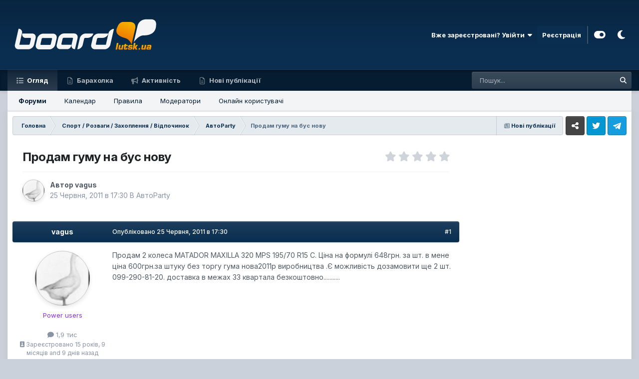

--- FILE ---
content_type: text/html;charset=UTF-8
request_url: https://board.lutsk.ua/topic/88555-prodam-gumu-na-bus-novu/
body_size: 18589
content:
<!DOCTYPE html>
<html id="focus" lang="uk-UA" dir="ltr" 
data-focus-guest
data-focus-group-id='2'
data-focus-theme-id='11'
data-focus-alt-theme='12'
data-focus-navigation='default'

data-focus-bg='1'




data-focus-scheme='light'

data-focus-cookie='11'

data-focus-userlinks='radius sep cta'
data-focus-post='margin mobile--no-margin'
data-focus-post-header='background border'
data-focus-post-controls='text wide'
data-focus-blocks='transparent'
data-focus-ui="new-badge guest-alert" data-globaltemplate="4.7.12">
	<head>
		<meta charset="utf-8">
        
		<title>Продам гуму на бус нову - АвтоParty - Lutsk Board - Луцький форум - Борда</title>
		
			<script>
  (function(i,s,o,g,r,a,m){i['GoogleAnalyticsObject']=r;i[r]=i[r]||function(){
  (i[r].q=i[r].q||[]).push(arguments)},i[r].l=1*new Date();a=s.createElement(o),
  m=s.getElementsByTagName(o)[0];a.async=1;a.src=g;m.parentNode.insertBefore(a,m)
  })(window,document,'script','//www.google-analytics.com/analytics.js','ga');

  ga('create', 'UA-17035643-1', 'auto');
  ga('send', 'pageview');

</script>
		
		
		
			<!-- Google Tag Manager -->
<script>(function(w,d,s,l,i){w[l]=w[l]||[];w[l].push({'gtm.start':
new Date().getTime(),event:'gtm.js'});var f=d.getElementsByTagName(s)[0],
j=d.createElement(s),dl=l!='dataLayer'?'&l='+l:'';j.async=true;j.src=
'https://www.googletagmanager.com/gtm.js?id='+i+dl;f.parentNode.insertBefore(j,f);
})(window,document,'script','dataLayer','GTM-PQH6XC4');</script>
<!-- End Google Tag Manager -->
		
		

	<meta name="viewport" content="width=device-width, initial-scale=1">



	<meta name="twitter:card" content="summary_large_image" />


	
		<meta name="twitter:site" content="@board.lutsk.ua" />
	



	
		
			
				<meta property="og:title" content="Продам гуму на бус нову">
			
		
	

	
		
			
				<meta property="og:type" content="website">
			
		
	

	
		
			
				<meta property="og:url" content="https://board.lutsk.ua/topic/88555-prodam-gumu-na-bus-novu/">
			
		
	

	
		
			
				<meta name="description" content="Продам 2 колеса MATADOR MAXILLA 320 MPS 195/70 R15 C. Ціна на формулі 648грн. за шт. в мене ціна 600грн.за штуку без торгу гума нова2011р виробництва .Є можливість дозамовити ще 2 шт. 099-290-81-20. доставка в межах 33 квартала безкоштовно...........">
			
		
	

	
		
			
				<meta property="og:description" content="Продам 2 колеса MATADOR MAXILLA 320 MPS 195/70 R15 C. Ціна на формулі 648грн. за шт. в мене ціна 600грн.за штуку без торгу гума нова2011р виробництва .Є можливість дозамовити ще 2 шт. 099-290-81-20. доставка в межах 33 квартала безкоштовно...........">
			
		
	

	
		
			
				<meta property="og:updated_time" content="2011-06-25T17:30:23Z">
			
		
	

	
		
			
				<meta property="og:image" content="https://board.lutsk.ua/uploads/monthly_2023_11/default-topic-thumb.jpg.1b31f9fdea454297289b8282e96d4388.jpg">
			
		
	

	
		
			
				<meta property="og:site_name" content="Lutsk Board - Луцький форум - Борда">
			
		
	

	
		
			
				<meta property="og:locale" content="uk_UA">
			
		
	


	
		<link rel="canonical" href="https://board.lutsk.ua/topic/88555-prodam-gumu-na-bus-novu/" />
	

<link rel="alternate" type="application/rss+xml" title="Барахолка" href="https://board.lutsk.ua/rss/1-%D0%B1%D0%B0%D1%80%D0%B0%D1%85%D0%BE%D0%BB%D0%BA%D0%B0.xml/" />



<link rel="manifest" href="https://board.lutsk.ua/manifest.webmanifest/">
<meta name="msapplication-config" content="https://board.lutsk.ua/browserconfig.xml/">
<meta name="msapplication-starturl" content="/">
<meta name="application-name" content="Lutsk Board - Луцький форум - Борда">
<meta name="apple-mobile-web-app-title" content="Lutsk Board - Луцький форум - Борда">

	<meta name="theme-color" content="#0a2e50">










<link rel="preload" href="//board.lutsk.ua/applications/core/interface/font/fontawesome-webfont.woff2?v=4.7.0" as="font" crossorigin="anonymous">
		


	<link rel="preconnect" href="https://fonts.googleapis.com">
	<link rel="preconnect" href="https://fonts.gstatic.com" crossorigin>
	
		<link href="https://fonts.googleapis.com/css2?family=Inter:wght@300;400;500;600;700&display=swap" rel="stylesheet">
	



	<link rel='stylesheet' href='https://board.lutsk.ua/uploads/css_built_11/341e4a57816af3ba440d891ca87450ff_framework.css?v=4e52a1ea3c1761552320' media='all'>

	<link rel='stylesheet' href='https://board.lutsk.ua/uploads/css_built_11/05e81b71abe4f22d6eb8d1a929494829_responsive.css?v=4e52a1ea3c1761552320' media='all'>

	<link rel='stylesheet' href='https://board.lutsk.ua/uploads/css_built_11/20446cf2d164adcc029377cb04d43d17_flags.css?v=4e52a1ea3c1761552320' media='all'>

	<link rel='stylesheet' href='https://board.lutsk.ua/uploads/css_built_11/72f83c71d84327caf917932c957d1930_tthumb.css?v=4e52a1ea3c1761552320' media='all'>

	<link rel='stylesheet' href='https://board.lutsk.ua/uploads/css_built_11/223ae211f0236ea36ac9f7bf920a797a_all.min.css?v=4e52a1ea3c1761552320' media='all'>

	<link rel='stylesheet' href='https://board.lutsk.ua/uploads/css_built_11/29bd99919d9bcfd58c5a255c6957b8a6_convert.css?v=4e52a1ea3c1761552320' media='all'>

	<link rel='stylesheet' href='https://board.lutsk.ua/uploads/css_built_11/49037c9bdbc019a877c9a3ae069caf24_v4-font-face.min.css?v=4e52a1ea3c1761552320' media='all'>

	<link rel='stylesheet' href='https://board.lutsk.ua/uploads/css_built_11/90eb5adf50a8c640f633d47fd7eb1778_core.css?v=4e52a1ea3c1761552320' media='all'>

	<link rel='stylesheet' href='https://board.lutsk.ua/uploads/css_built_11/5a0da001ccc2200dc5625c3f3934497d_core_responsive.css?v=4e52a1ea3c1761552320' media='all'>

	<link rel='stylesheet' href='https://board.lutsk.ua/uploads/css_built_11/62e269ced0fdab7e30e026f1d30ae516_forums.css?v=4e52a1ea3c1761552320' media='all'>

	<link rel='stylesheet' href='https://board.lutsk.ua/uploads/css_built_11/76e62c573090645fb99a15a363d8620e_forums_responsive.css?v=4e52a1ea3c1761552320' media='all'>

	<link rel='stylesheet' href='https://board.lutsk.ua/uploads/css_built_11/ebdea0c6a7dab6d37900b9190d3ac77b_topics.css?v=4e52a1ea3c1761552320' media='all'>





<link rel='stylesheet' href='https://board.lutsk.ua/uploads/css_built_11/258adbb6e4f3e83cd3b355f84e3fa002_custom.css?v=4e52a1ea3c1761552320' media='all'>




		
<script type='text/javascript'>
var focusHtml = document.getElementById('focus');
var cookieId = focusHtml.getAttribute('data-focus-cookie');

//	['setting-name', enabled-by-default, has-toggle]
var focusSettings = [
	
 ['sticky-header', 1, 1],
	['mobile-footer', 1, 1],
	['fluid', 0, 1],
	['larger-font-size', 0, 1],
	['sticky-author-panel', 0, 1],
	['sticky-sidebar', 0, 1],
	['flip-sidebar', 0, 1],
	
	
]; 
for(var i = 0; i < focusSettings.length; i++) {
	var settingName = focusSettings[i][0];
	var isDefault = focusSettings[i][1];
	var allowToggle = focusSettings[i][2];
	if(allowToggle){
		var choice = localStorage.getItem(settingName);
		if( (choice === '1') || (!choice && (isDefault)) ){
			focusHtml.classList.add('enable--' + settingName + '');
		}
	} else if(isDefault){
		focusHtml.classList.add('enable--' + settingName + '');
	}
}


</script>

 
		
		
		

	
	<link rel='shortcut icon' href='https://board.lutsk.ua/uploads/monthly_2023_03/favicon2.ico' type="image/x-icon">

		
 
	</head>
	<body class="ipsApp ipsApp_front ipsJS_none ipsClearfix" data-controller="core.front.core.app"  data-message=""  data-pageapp="forums" data-pagelocation="front" data-pagemodule="forums" data-pagecontroller="topic" data-pageid="88555"   >
		
        
			<!-- Google Tag Manager (noscript) -->
<noscript><iframe src="https://www.googletagmanager.com/ns.html?id=GTM-PQH6XC4"
height="0" width="0" style="display:none;visibility:hidden"></iframe></noscript>
<!-- End Google Tag Manager (noscript) -->
		

        

		<a href="#ipsLayout_mainArea" class="ipsHide" title="Перейти до основного змісту на цій сторінці" accesskey="m">Перейти до змісту</a>
		
<ul id='elMobileNav' class='ipsResponsive_hideDesktop' data-controller='core.front.core.mobileNav'>
	
		
			
			
				
				
			
				
					<li id='elMobileBreadcrumb'>
						<a href='https://board.lutsk.ua/forum/37-%D0%B0%D0%B2%D1%82%D0%BEparty/'>
							<span>АвтоParty</span>
						</a>
					</li>
				
				
			
				
				
			
		
	
  
	<li class='elMobileNav__home'>
		<a href='https://board.lutsk.ua/'><i class="fa fa-home" aria-hidden="true"></i></a>
	</li>
	
	
	<li >
		<a data-action="defaultStream" href='https://board.lutsk.ua/discover/35/'><i class="fa fa-newspaper-o" aria-hidden="true"></i></a>
	</li>

	

	
		<li class='ipsJS_show'>
			<a href='https://board.lutsk.ua/search/' data-class='display--focus-mobile-search'><i class='fa fa-search'></i></a>
		</li>
	

	
<li data-focus-editor>
	<a href='#'>
		<i class='fa fa-toggle-on'></i>
	</a>
</li>
<li data-focus-toggle-theme>
	<a href='#'>
		<i class='fa'></i>
	</a>
</li>
  	
	<li data-ipsDrawer data-ipsDrawer-drawerElem='#elMobileDrawer'>
		<a href='#' >
			
			
				
			
			
			
			<i class='fa fa-navicon'></i>
		</a>
	</li>
</ul>
		
<div class='focus-mobile-search'>
	<div class='focus-mobile-search__close' data-class='display--focus-mobile-search'><i class="fa fa-times" aria-hidden="true"></i></div>
</div>
			<div id="ipsLayout_header" class="focus-sticky-header">
				<header class="focus-header">
					<div class="ipsLayout_container">
						<div class="focus-header-align">
							
<a class='focus-logo' href='https://board.lutsk.ua/' accesskey='1'>
	
		
		<span class='focus-logo__image'>
			<img src="https://board.lutsk.ua/uploads/monthly_2023_03/1_boardlogo3.png.fece6390390b38a47e4f095dbbac0492.png.4e96a332e54c79bc60ca56657e55873c.png" alt='Lutsk Board - Луцький форум - Борда'>
		</span>
		
			<!-- <span class='focus-logo__text'>
				<span class='focus-logo__name'>Борда - Луцьк</span>
				<span class='focus-logo__slogan'>by Ukrainians</span>
			</span> -->
		
	
</a>
							
								<div class="focus-user">

	<ul id='elUserNav' class='ipsList_inline cSignedOut ipsResponsive_showDesktop'>
		
		
		
		
			
				<li id='elSignInLink'>
					<a href='https://board.lutsk.ua/login/' data-ipsMenu-closeOnClick="false" data-ipsMenu id='elUserSignIn'>
						Вже зареєстровані? Увійти &nbsp;<i class='fa fa-caret-down'></i>
					</a>
					
<div id='elUserSignIn_menu' class='ipsMenu ipsMenu_auto ipsHide'>
	<form accept-charset='utf-8' method='post' action='https://board.lutsk.ua/login/'>
		<input type="hidden" name="csrfKey" value="5e263cd011630962dc675d7c9a54a13d">
		<input type="hidden" name="ref" value="aHR0cHM6Ly9ib2FyZC5sdXRzay51YS90b3BpYy84ODU1NS1wcm9kYW0tZ3VtdS1uYS1idXMtbm92dS8=">
		<div data-role="loginForm">
			
			
			
				<div class='ipsColumns ipsColumns_noSpacing'>
					<div class='ipsColumn ipsColumn_wide' id='elUserSignIn_internal'>
						
<div class="ipsPad ipsForm ipsForm_vertical">
	<h4 class="ipsType_sectionHead">Увійти</h4>
	<br><br>
	<ul class='ipsList_reset'>
		<li class="ipsFieldRow ipsFieldRow_noLabel ipsFieldRow_fullWidth">
			
			
				<input type="text" placeholder="Ім'я, що відображається, або email адреса" name="auth" autocomplete="email">
			
		</li>
		<li class="ipsFieldRow ipsFieldRow_noLabel ipsFieldRow_fullWidth">
			<input type="password" placeholder="Пароль" name="password" autocomplete="current-password">
		</li>
		<li class="ipsFieldRow ipsFieldRow_checkbox ipsClearfix">
			<span class="ipsCustomInput">
				<input type="checkbox" name="remember_me" id="remember_me_checkbox" value="1" checked aria-checked="true">
				<span></span>
			</span>
			<div class="ipsFieldRow_content">
				<label class="ipsFieldRow_label" for="remember_me_checkbox">Запам'ятати</label>
				<span class="ipsFieldRow_desc">Не рекомендується для комп'ютерів із загальним доступом</span>
			</div>
		</li>
		<li class="ipsFieldRow ipsFieldRow_fullWidth">
			<button type="submit" name="_processLogin" value="usernamepassword" class="ipsButton ipsButton_primary ipsButton_small" id="elSignIn_submit">Увійти</button>
			
				<p class="ipsType_right ipsType_small">
					
						<a href='https://board.lutsk.ua/lostpassword/' data-ipsDialog data-ipsDialog-title='Забули пароль?'>
					
					Забули пароль?</a>
				</p>
			
		</li>
	</ul>
</div>
					</div>
					<div class='ipsColumn ipsColumn_wide'>
						<div class='ipsPadding' id='elUserSignIn_external'>
							<div class='ipsAreaBackground_light ipsPadding:half'>
								
								
									<div class='ipsType_center ipsMargin_top:half'>
										

<button type="submit" name="_processLogin" value="4" class='ipsButton ipsButton_verySmall ipsButton_fullWidth ipsSocial ipsSocial_facebook' style="background-color: #3a579a">
	
		<span class='ipsSocial_icon'>
			
				<i class='fa fa-facebook-official'></i>
			
		</span>
		<span class='ipsSocial_text'>Увійти за допомогою Facebook</span>
	
</button>
									</div>
								
							</div>
						</div>
					</div>
				</div>
			
		</div>
	</form>
</div>
				</li>
			
		
		
			<li>
				
					<a href='https://board.lutsk.ua/register/' data-ipsDialog data-ipsDialog-size='narrow' data-ipsDialog-title='Реєстрація' id='elRegisterButton'>Реєстрація</a>
				
			</li>
		
		
<li class='elUserNav_sep'></li>
<li class='cUserNav_icon ipsJS_show' data-focus-editor>
	<a href='#' data-ipsTooltip>
		<i class='fa fa-toggle-on'></i>
	</a>
</li>
<li class='cUserNav_icon ipsJS_show' data-focus-toggle-theme>
	<a href='#' data-ipsTooltip>
		<i class='fa'></i>
	</a>
</li>

 
	</ul>
</div>
							
						</div>
					</div>
				</header>
				<div class="ipsResponsive_showDesktop focus-nav-bar-background">
					<div class="focus-nav-bar ipsLayout_container">
						<div class="ipsLayout_container ipsFlex ipsFlex-jc:between ipsFlex-ai:center">
							<div class="focus-nav">

	<nav data-controller='core.front.core.navBar' class=' ipsResponsive_showDesktop'>
		<div class='ipsNavBar_primary  ipsLayout_container '>
			<ul data-role="primaryNavBar" class='ipsClearfix'>
				


	
		
		
			
		
		<li class='ipsNavBar_active' data-active id='elNavSecondary_1' data-role="navBarItem" data-navApp="core" data-navExt="CustomItem">
			
			
				<a href="https://board.lutsk.ua"  data-navItem-id="1" data-navDefault>
					Огляд<span class='ipsNavBar_active__identifier'></span>
				</a>
			
			
				<ul class='ipsNavBar_secondary ' data-role='secondaryNavBar'>
					


	
		
		
			
		
		<li class='ipsNavBar_active' data-active id='elNavSecondary_8' data-role="navBarItem" data-navApp="forums" data-navExt="Forums">
			
			
				<a href="https://board.lutsk.ua"  data-navItem-id="8" data-navDefault>
					Форуми<span class='ipsNavBar_active__identifier'></span>
				</a>
			
			
		</li>
	
	

	
		
		
		<li  id='elNavSecondary_9' data-role="navBarItem" data-navApp="calendar" data-navExt="Calendar">
			
			
				<a href="https://board.lutsk.ua/events/"  data-navItem-id="9" >
					Календар<span class='ipsNavBar_active__identifier'></span>
				</a>
			
			
		</li>
	
	

	
		
		
		<li  id='elNavSecondary_10' data-role="navBarItem" data-navApp="core" data-navExt="Guidelines">
			
			
				<a href="https://board.lutsk.ua/guidelines/"  data-navItem-id="10" >
					Правила<span class='ipsNavBar_active__identifier'></span>
				</a>
			
			
		</li>
	
	

	
		
		
		<li  id='elNavSecondary_11' data-role="navBarItem" data-navApp="core" data-navExt="StaffDirectory">
			
			
				<a href="https://board.lutsk.ua/staff/"  data-navItem-id="11" >
					Модератори<span class='ipsNavBar_active__identifier'></span>
				</a>
			
			
		</li>
	
	

	
		
		
		<li  id='elNavSecondary_12' data-role="navBarItem" data-navApp="core" data-navExt="OnlineUsers">
			
			
				<a href="https://board.lutsk.ua/online/"  data-navItem-id="12" >
					Онлайн користувачі<span class='ipsNavBar_active__identifier'></span>
				</a>
			
			
		</li>
	
	

					<li class='ipsHide' id='elNavigationMore_1' data-role='navMore'>
						<a href='#' data-ipsMenu data-ipsMenu-appendTo='#elNavigationMore_1' id='elNavigationMore_1_dropdown'>Більше <i class='fa fa-caret-down'></i></a>
						<ul class='ipsHide ipsMenu ipsMenu_auto' id='elNavigationMore_1_dropdown_menu' data-role='moreDropdown'></ul>
					</li>
				</ul>
			
		</li>
	
	

	
		
		
		<li  id='elNavSecondary_19' data-role="navBarItem" data-navApp="core" data-navExt="CustomItem">
			
			
				<a href="https://links.sysop.in.ua/sWEWB"  data-navItem-id="19" >
					Барахолка<span class='ipsNavBar_active__identifier'></span>
				</a>
			
			
				<ul class='ipsNavBar_secondary ipsHide' data-role='secondaryNavBar'>
					


	
		
		
		<li  id='elNavSecondary_42' data-role="navBarItem" data-navApp="core" data-navExt="YourActivityStreamsItem">
			
			
				<a href="https://board.lutsk.ua/discover/578/"  data-navItem-id="42" >
					Торгівля: Барахолка<span class='ipsNavBar_active__identifier'></span>
				</a>
			
			
		</li>
	
	

					<li class='ipsHide' id='elNavigationMore_19' data-role='navMore'>
						<a href='#' data-ipsMenu data-ipsMenu-appendTo='#elNavigationMore_19' id='elNavigationMore_19_dropdown'>Більше <i class='fa fa-caret-down'></i></a>
						<ul class='ipsHide ipsMenu ipsMenu_auto' id='elNavigationMore_19_dropdown_menu' data-role='moreDropdown'></ul>
					</li>
				</ul>
			
		</li>
	
	

	
		
		
		<li  id='elNavSecondary_2' data-role="navBarItem" data-navApp="core" data-navExt="CustomItem">
			
			
				<a href="https://links.sysop.in.ua/eYefK"  data-navItem-id="2" >
					Активність<span class='ipsNavBar_active__identifier'></span>
				</a>
			
			
				<ul class='ipsNavBar_secondary ipsHide' data-role='secondaryNavBar'>
					


	
		
		
		<li  id='elNavSecondary_3' data-role="navBarItem" data-navApp="core" data-navExt="AllActivity">
			
			
				<a href="https://board.lutsk.ua/discover/"  data-navItem-id="3" >
					Активність<span class='ipsNavBar_active__identifier'></span>
				</a>
			
			
		</li>
	
	

	
		
		
		<li  id='elNavSecondary_4' data-role="navBarItem" data-navApp="core" data-navExt="YourActivityStreams">
			
			
				<a href="#" id="elNavigation_4" data-ipsMenu data-ipsMenu-appendTo='#elNavSecondary_2' data-ipsMenu-activeClass='ipsNavActive_menu' data-navItem-id="4" >
					Стрічки моєї активності <i class="fa fa-caret-down"></i><span class='ipsNavBar_active__identifier'></span>
				</a>
				<ul id="elNavigation_4_menu" class="ipsMenu ipsMenu_auto ipsHide">
					

	
		
			<li class='ipsMenu_item' data-streamid='35'>
				<a href='https://board.lutsk.ua/discover/35/' >
					Нові публікації
				</a>
			</li>
		
	

				</ul>
			
			
		</li>
	
	

	
		
		
		<li  id='elNavSecondary_5' data-role="navBarItem" data-navApp="core" data-navExt="YourActivityStreamsItem">
			
			
				<a href="https://board.lutsk.ua/discover/unread/"  data-navItem-id="5" >
					Непрочитане<span class='ipsNavBar_active__identifier'></span>
				</a>
			
			
		</li>
	
	

	
		
		
		<li  id='elNavSecondary_6' data-role="navBarItem" data-navApp="core" data-navExt="YourActivityStreamsItem">
			
			
				<a href="https://board.lutsk.ua/discover/content-started/"  data-navItem-id="6" >
					Створений контент<span class='ipsNavBar_active__identifier'></span>
				</a>
			
			
		</li>
	
	

	
		
		
		<li  id='elNavSecondary_7' data-role="navBarItem" data-navApp="core" data-navExt="Search">
			
			
				<a href="https://board.lutsk.ua/search/"  data-navItem-id="7" >
					Пошук<span class='ipsNavBar_active__identifier'></span>
				</a>
			
			
		</li>
	
	

					<li class='ipsHide' id='elNavigationMore_2' data-role='navMore'>
						<a href='#' data-ipsMenu data-ipsMenu-appendTo='#elNavigationMore_2' id='elNavigationMore_2_dropdown'>Більше <i class='fa fa-caret-down'></i></a>
						<ul class='ipsHide ipsMenu ipsMenu_auto' id='elNavigationMore_2_dropdown_menu' data-role='moreDropdown'></ul>
					</li>
				</ul>
			
		</li>
	
	

	
		
		
		<li  id='elNavSecondary_16' data-role="navBarItem" data-navApp="core" data-navExt="YourActivityStreamsItem">
			
			
				<a href="https://board.lutsk.ua/discover/35/"  data-navItem-id="16" >
					Нові публікації<span class='ipsNavBar_active__identifier'></span>
				</a>
			
			
				<ul class='ipsNavBar_secondary ipsHide' data-role='secondaryNavBar'>
					


	
	

					<li class='ipsHide' id='elNavigationMore_16' data-role='navMore'>
						<a href='#' data-ipsMenu data-ipsMenu-appendTo='#elNavigationMore_16' id='elNavigationMore_16_dropdown'>Більше <i class='fa fa-caret-down'></i></a>
						<ul class='ipsHide ipsMenu ipsMenu_auto' id='elNavigationMore_16_dropdown_menu' data-role='moreDropdown'></ul>
					</li>
				</ul>
			
		</li>
	
	

	
	

	
	

				
				<li class='ipsHide' id='elNavigationMore' data-role='navMore'>
					<a href='#' data-ipsMenu data-ipsMenu-appendTo='#elNavigationMore' id='elNavigationMore_dropdown'>Більше<span class='ipsNavBar_active__identifier'></span></a>
					<ul class='ipsNavBar_secondary ipsHide' data-role='secondaryNavBar'>
						<li class='ipsHide' id='elNavigationMore_more' data-role='navMore'>
							<a href='#' data-ipsMenu data-ipsMenu-appendTo='#elNavigationMore_more' id='elNavigationMore_more_dropdown'>Більше <i class='fa fa-caret-down'></i></a>
							<ul class='ipsHide ipsMenu ipsMenu_auto' id='elNavigationMore_more_dropdown_menu' data-role='moreDropdown'></ul>
						</li>
					</ul>
				</li>
				
			</ul>
			

	<div id="elSearchWrapper">
		<div id='elSearch' data-controller="core.front.core.quickSearch">
			<form accept-charset='utf-8' action='//board.lutsk.ua/search/?do=quicksearch' method='post'>
                <input type='search' id='elSearchField' placeholder='Пошук...' name='q' autocomplete='off' aria-label='Пошук'>
                <details class='cSearchFilter'>
                    <summary class='cSearchFilter__text'></summary>
                    <ul class='cSearchFilter__menu'>
                        
                        <li><label><input type="radio" name="type" value="all" ><span class='cSearchFilter__menuText'>Скрізь</span></label></li>
                        
                            
                                <li><label><input type="radio" name="type" value='contextual_{&quot;type&quot;:&quot;forums_topic&quot;,&quot;nodes&quot;:37}' checked><span class='cSearchFilter__menuText'>Цей форум</span></label></li>
                            
                                <li><label><input type="radio" name="type" value='contextual_{&quot;type&quot;:&quot;forums_topic&quot;,&quot;item&quot;:88555}' checked><span class='cSearchFilter__menuText'>Ця тема</span></label></li>
                            
                        
                        
                            <li><label><input type="radio" name="type" value="forums_topic"><span class='cSearchFilter__menuText'>Теми</span></label></li>
                        
                            <li><label><input type="radio" name="type" value="calendar_event"><span class='cSearchFilter__menuText'>Події</span></label></li>
                        
                            <li><label><input type="radio" name="type" value="cms_pages_pageitem"><span class='cSearchFilter__menuText'>Сторінки</span></label></li>
                        
                            <li><label><input type="radio" name="type" value="cms_records1"><span class='cSearchFilter__menuText'>Статей</span></label></li>
                        
                            <li><label><input type="radio" name="type" value="cms_records2"><span class='cSearchFilter__menuText'>Links</span></label></li>
                        
                            <li><label><input type="radio" name="type" value="core_members"><span class='cSearchFilter__menuText'>Користувачі</span></label></li>
                        
                    </ul>
                </details>
				<button class='cSearchSubmit' type="submit" aria-label='Пошук'><i class="fa fa-search"></i></button>
			</form>
		</div>
	</div>

		</div>
	</nav>
</div>
							
								<div class="focus-search"></div>
							
						</div>
					</div>
				</div>
			</div>
		<main id="ipsLayout_body" class="ipsLayout_container">
			<div class="focus-content">
				<div class="focus-content-padding">
					<div id="ipsLayout_contentArea">
						<div class="focus-precontent">
							<div class="focus-breadcrumb">
								
<nav class='ipsBreadcrumb ipsBreadcrumb_top ipsFaded_withHover'>
	

	<ul class='ipsList_inline ipsPos_right'>
		
		<li >
			<a data-action="defaultStream" class='ipsType_light '  href='https://board.lutsk.ua/discover/35/'><i class="fa fa-newspaper-o" aria-hidden="true"></i> <span>Нові публікації</span></a>
		</li>
		
	</ul>

	<ul data-role="breadcrumbList">
		<li>
			<a title="Головна" href='https://board.lutsk.ua/'>
				<span>Головна <i class='fa fa-angle-right'></i></span>
			</a>
		</li>
		
		
			<li>
				
					<a href='https://board.lutsk.ua/forum/109-%D1%81%D0%BF%D0%BE%D1%80%D1%82-%D1%80%D0%BE%D0%B7%D0%B2%D0%B0%D0%B3%D0%B8-%D0%B7%D0%B0%D1%85%D0%BE%D0%BF%D0%BB%D0%B5%D0%BD%D0%BD%D1%8F-%D0%B2%D1%96%D0%B4%D0%BF%D0%BE%D1%87%D0%B8%D0%BD%D0%BE%D0%BA/'>
						<span>Спорт / Розваги / Захоплення / Відпочинок <i class='fa fa-angle-right' aria-hidden="true"></i></span>
					</a>
				
			</li>
		
			<li>
				
					<a href='https://board.lutsk.ua/forum/37-%D0%B0%D0%B2%D1%82%D0%BEparty/'>
						<span>АвтоParty <i class='fa fa-angle-right' aria-hidden="true"></i></span>
					</a>
				
			</li>
		
			<li>
				
					Продам гуму на бус нову
				
			</li>
		
	</ul>
</nav>
								

<ul class='focus-social focus-social--iconOnly'>
	<li><a href='https://links.sysop.in.ua/fKmYT' target="_blank" rel="noopener"><span>Facebook</span></a></li>
<li><a href='https://twitter.com' target="_blank" rel="noopener"><span>Twitter</span></a></li>
<li><a href='https://t.me/board_lutsk_ua' target="_blank" rel="noopener"><span>Telegram</span></a></li>


</ul>

							</div>
						</div>
						





						<div id="ipsLayout_contentWrapper">
							
							<div id="ipsLayout_mainArea">
								
								
								
								
								

	




								



<div class="ipsPageHeader ipsResponsive_pull ipsBox ipsPadding sm:ipsPadding:half ipsMargin_bottom">
		
	
	<div class="ipsFlex ipsFlex-ai:center ipsFlex-fw:wrap ipsGap:4">
		<div class="ipsFlex-flex:11">
			<h1 class="ipsType_pageTitle ipsContained_container">
				

				
				
					<span class="ipsType_break ipsContained">
						<span>Продам гуму на бус нову</span>
					</span>
				
			</h1>
			
			
		</div>
		
			<div class="ipsFlex-flex:00 ipsType_light">
				
				
<div  class='ipsClearfix ipsRating  ipsRating_veryLarge'>
	
	<ul class='ipsRating_collective'>
		
			
				<li class='ipsRating_off'>
					<i class='fa fa-star'></i>
				</li>
			
		
			
				<li class='ipsRating_off'>
					<i class='fa fa-star'></i>
				</li>
			
		
			
				<li class='ipsRating_off'>
					<i class='fa fa-star'></i>
				</li>
			
		
			
				<li class='ipsRating_off'>
					<i class='fa fa-star'></i>
				</li>
			
		
			
				<li class='ipsRating_off'>
					<i class='fa fa-star'></i>
				</li>
			
		
	</ul>
</div>
			</div>
		
	</div>
	<hr class="ipsHr">
	<div class="ipsPageHeader__meta ipsFlex ipsFlex-jc:between ipsFlex-ai:center ipsFlex-fw:wrap ipsGap:3">
		<div class="ipsFlex-flex:11">
			<div class="ipsPhotoPanel ipsPhotoPanel_mini ipsPhotoPanel_notPhone ipsClearfix">
				


	<a href="https://board.lutsk.ua/profile/8110-vagus/" rel="nofollow" data-ipsHover data-ipsHover-width="370" data-ipsHover-target="https://board.lutsk.ua/profile/8110-vagus/?do=hovercard" class="ipsUserPhoto ipsUserPhoto_mini" title="Перейти до профілю vagus">
		<img src='https://board.lutsk.ua/uploads/profile/photo-thumb-8110.jpg' alt='vagus' loading="lazy">
	</a>

				<div>
					<p class="ipsType_reset ipsType_blendLinks">
						<span class="ipsType_normal">
						
							<strong>Автор 


<a href='https://board.lutsk.ua/profile/8110-vagus/' rel="nofollow" data-ipsHover data-ipsHover-width='370' data-ipsHover-target='https://board.lutsk.ua/profile/8110-vagus/?do=hovercard&amp;referrer=https%253A%252F%252Fboard.lutsk.ua%252Ftopic%252F88555-prodam-gumu-na-bus-novu%252F' title="Перейти до профілю vagus" class="ipsType_break">vagus</a></strong><br>
							<span class="ipsType_light"><time datetime='2011-06-25T17:30:23Z' title='25.06.11 17:30' data-short='Червень 25, 2011'>25 Червня, 2011 в 17:30</time> В <a href="https://board.lutsk.ua/forum/37-%D0%B0%D0%B2%D1%82%D0%BEparty/">АвтоParty</a></span>
						
						</span>
					</p>
				</div>
			</div>
		</div>
					
	</div>
	
	
</div>








<div class="ipsClearfix">
	<ul class="ipsToolList ipsToolList_horizontal ipsClearfix ipsSpacer_both ipsResponsive_hidePhone">
		
		
		
	</ul>
</div>

<div id="comments" data-controller="core.front.core.commentFeed,forums.front.topic.view, core.front.core.ignoredComments"  data-baseurl="https://board.lutsk.ua/topic/88555-prodam-gumu-na-bus-novu/" data-lastpage data-feedid="topic-88555" class="cTopic ipsClear ipsSpacer_top">
	
			
	

	

<div data-controller='core.front.core.recommendedComments' data-url='https://board.lutsk.ua/topic/88555-prodam-gumu-na-bus-novu/?recommended=comments' class='ipsRecommendedComments ipsHide'>
	<div data-role="recommendedComments">
		<h2 class='ipsType_sectionHead ipsType_large ipsType_bold ipsMargin_bottom'>Рекомендовані повідомлення</h2>
		
	</div>
</div>
	
	<div id="elPostFeed" data-role="commentFeed" data-controller="core.front.core.moderation" >
		<form action="https://board.lutsk.ua/topic/88555-prodam-gumu-na-bus-novu/?csrfKey=5e263cd011630962dc675d7c9a54a13d&amp;do=multimodComment" method="post" data-ipspageaction data-role="moderationTools">
			
			
				

					

					
					



<a id="findComment-1052400372"></a>
<a id="comment-1052400372"></a>
<article  id="elComment_1052400372" class="cPost ipsBox ipsResponsive_pull  ipsComment  ipsComment_parent ipsClearfix ipsClear ipsColumns ipsColumns_noSpacing ipsColumns_collapsePhone    ">
	

	

	<div class="cAuthorPane_mobile ipsResponsive_showPhone">
		<div class="cAuthorPane_photo">
			<div class="cAuthorPane_photoWrap">
				


	<a href="https://board.lutsk.ua/profile/8110-vagus/" rel="nofollow" data-ipsHover data-ipsHover-width="370" data-ipsHover-target="https://board.lutsk.ua/profile/8110-vagus/?do=hovercard" class="ipsUserPhoto ipsUserPhoto_large" title="Перейти до профілю vagus">
		<img src='https://board.lutsk.ua/uploads/profile/photo-thumb-8110.jpg' alt='vagus' loading="lazy">
	</a>

				
				
			</div>
		</div>
		<div class="cAuthorPane_content">
			<h3 class="ipsType_sectionHead cAuthorPane_author ipsType_break ipsType_blendLinks ipsFlex ipsFlex-ai:center">
				


<a href='https://board.lutsk.ua/profile/8110-vagus/' rel="nofollow" data-ipsHover data-ipsHover-width='370' data-ipsHover-target='https://board.lutsk.ua/profile/8110-vagus/?do=hovercard&amp;referrer=https%253A%252F%252Fboard.lutsk.ua%252Ftopic%252F88555-prodam-gumu-na-bus-novu%252F' title="Перейти до профілю vagus" class="ipsType_break"><span style='color:blueviolet'>vagus</span></a>
			</h3>
			<div class="ipsType_light ipsType_reset">
			    <a href="https://board.lutsk.ua/topic/88555-prodam-gumu-na-bus-novu/#findComment-1052400372" rel="nofollow" class="ipsType_blendLinks">Опубліковано <time datetime='2011-06-25T17:30:23Z' title='25.06.11 17:30' data-short='Червень 25, 2011'>25 Червня, 2011 в 17:30</time></a>
				
			</div>
		</div>
	</div>
	<aside class="ipsComment_author cAuthorPane ipsColumn ipsColumn_medium ipsResponsive_hidePhone">
		<h3 class="ipsType_sectionHead cAuthorPane_author ipsType_blendLinks ipsType_break">
<strong>


<a href='https://board.lutsk.ua/profile/8110-vagus/' rel="nofollow" data-ipsHover data-ipsHover-width='370' data-ipsHover-target='https://board.lutsk.ua/profile/8110-vagus/?do=hovercard&amp;referrer=https%253A%252F%252Fboard.lutsk.ua%252Ftopic%252F88555-prodam-gumu-na-bus-novu%252F' title="Перейти до профілю vagus" class="ipsType_break">vagus</a></strong>
			
		</h3>
		<ul class="cAuthorPane_info ipsList_reset">
			<li data-role="photo" class="cAuthorPane_photo">
				<div class="cAuthorPane_photoWrap">
					


	<a href="https://board.lutsk.ua/profile/8110-vagus/" rel="nofollow" data-ipsHover data-ipsHover-width="370" data-ipsHover-target="https://board.lutsk.ua/profile/8110-vagus/?do=hovercard" class="ipsUserPhoto ipsUserPhoto_large" title="Перейти до профілю vagus">
		<img src='https://board.lutsk.ua/uploads/profile/photo-thumb-8110.jpg' alt='vagus' loading="lazy">
	</a>

					
					
				</div>
			</li>
			
				<li data-role="group"><span style='color:blueviolet'>Power users</span></li>
				
			
			
				<li data-role="stats" class="ipsMargin_top">
					<ul class="ipsList_reset ipsType_light ipsFlex ipsFlex-ai:center ipsFlex-jc:center ipsGap_row:2 cAuthorPane_stats">
						<li>
							
								<a href="https://board.lutsk.ua/profile/8110-vagus/content/" rel="nofollow" title="1 938 повідомлень" data-ipstooltip class="ipsType_blendLinks">
							
								<i class="fa fa-comment"></i> 1,9 тис
							
								</a>
							
						</li>
						
					</ul>
				</li>


<!--Post Author is Member AND direction toggle is 0 for LTR -->


<!--Month Year-->


<span class="ejd">
	<li class="ipsType_light ipsType_small"><i class="fa fa-id-badge"></i>
        <span class="ejd_joined">Зареєстровано</span> 15 років, 9 місяців and 9 днів назад
	</li>
</span>


<!--Enhanced M2 Joined Years: X, Month: X, Days: X DEPRECIATED -->


<!-- **************** -->
<!--Post Author is Member AND direction toggle is 1 for RTL -->
<!-- **************** -->






			
			
				

			
		</ul>
	</aside>
	<div class="ipsColumn ipsColumn_fluid ipsMargin:none">
		

<div id="comment-1052400372_wrap" data-controller="core.front.core.comment" data-commentapp="forums" data-commenttype="forums" data-commentid="1052400372" data-quotedata="{&quot;userid&quot;:8110,&quot;username&quot;:&quot;vagus&quot;,&quot;timestamp&quot;:1309023023,&quot;contentapp&quot;:&quot;forums&quot;,&quot;contenttype&quot;:&quot;forums&quot;,&quot;contentid&quot;:88555,&quot;contentclass&quot;:&quot;forums_Topic&quot;,&quot;contentcommentid&quot;:1052400372}" class="ipsComment_content ipsType_medium">

	<div class="ipsComment_meta ipsType_light ipsFlex ipsFlex-ai:center ipsFlex-jc:between ipsFlex-fd:row-reverse">
		<div class="ipsType_light ipsType_reset ipsType_blendLinks ipsComment_toolWrap">
			<div class="ipsResponsive_hidePhone ipsComment_badges">
				<ul class="ipsList_reset ipsFlex ipsFlex-jc:end ipsFlex-fw:wrap ipsGap:2 ipsGap_row:1">
					
					
					
					
					
				</ul>
			</div>
			<ul class="ipsList_reset ipsComment_tools">
				<li>
					<a href="#elControls_1052400372_menu" class="ipsComment_ellipsis" id="elControls_1052400372" title="Ще..." data-ipsmenu data-ipsmenu-appendto="#comment-1052400372_wrap"><i class="fa fa-ellipsis-h"></i></a>
					<ul id="elControls_1052400372_menu" class="ipsMenu ipsMenu_narrow ipsHide">
						
						
                        
						
						
						
							
								
							
							
							
							
							
							
						
					</ul>
				</li>
				
			
	<li><a href="https://board.lutsk.ua/topic/88555-prodam-gumu-na-bus-novu/" title="Поділитись повідомленням" data-ipsdialog data-ipsdialog-size="narrow" data-ipsdialog-content="#elShareComment_1052400372_menu" data-ipsdialog-title="Поділитись повідомленням" id="elSharePost_1052400372" data-role="shareComment">#1</a></li>
</ul>
		</div>

		<div class="ipsType_reset ipsResponsive_hidePhone">
		   
		   Опубліковано <time datetime='2011-06-25T17:30:23Z' title='25.06.11 17:30' data-short='Червень 25, 2011'>25 Червня, 2011 в 17:30</time>
		   
			
			<span class="ipsResponsive_hidePhone">
				
				
			</span>
		</div>
	</div>

	

    

	<div class="cPost_contentWrap">
		
		<div data-role="commentContent" class="ipsType_normal ipsType_richText ipsPadding_bottom ipsContained" data-controller="core.front.core.lightboxedImages">
			
<p>Продам 2 колеса MATADOR MAXILLA 320 MPS 195/70 R15 C. Ціна на формулі 648грн. за шт. в мене ціна 600грн.за штуку  без торгу гума нова2011р виробництва .Є можливість  дозамовити   ще 2 шт. 099-290-81-20. доставка в межах 33 квартала безкоштовно...........</p>


			
		</div>

		

		
	</div>

	
    
</div>

	</div>
</article>

					
					
					
				
			
			
<input type="hidden" name="csrfKey" value="5e263cd011630962dc675d7c9a54a13d" />


		</form>
	</div>

	
	
	
		<div class="ipsMessage ipsMessage_general ipsSpacer_top">
			<h4 class="ipsMessage_title">Заархівовано</h4>
			<p class="ipsType_reset">
				Ця тема знаходиться в архіві та закрита для подальших відповідей.
			</p>
		</div>
	
	
	

	
</div>



<div class="ipsPager ipsSpacer_top">
	<div class="ipsPager_prev">
		
			<a href="https://board.lutsk.ua/forum/37-%D0%B0%D0%B2%D1%82%D0%BEparty/" title="Перейти до АвтоParty" rel="parent">
				<span class="ipsPager_type">Перейти до списку тем</span>
			</a>
		
	</div>
	
</div>


								


	<div class='cWidgetContainer '  data-role='widgetReceiver' data-orientation='horizontal' data-widgetArea='footer'>
		<ul class='ipsList_reset'>
			
				
					
					<li class='ipsWidget ipsWidget_horizontal ipsBox  ' data-blockID='app_core_activeUsers_0kiffs1y5' data-blockConfig="true" data-blockTitle="Останні відвідувачі" data-blockErrorMessage="Цей блок може бути показаний. Причиною цього може бути необхідність його налаштування або його відображення після перезавантаження цієї сторінки."  data-controller='core.front.widgets.block'>
<div data-controller='core.front.core.onlineUsersWidget'>
    <h3 class='ipsType_reset ipsWidget_title'>
        
            Останні відвідувачі
        
        
        &nbsp;&nbsp;<span class='ipsType_light ipsType_unbold ipsType_medium' data-memberCount="0">0 користувачів онлайн</span>
        
    </h3>
    <div class='ipsWidget_inner ipsPad'>
        <ul class='ipsList_inline ipsList_csv ipsList_noSpacing ipsType_normal'>
            
                <li class='ipsType_reset ipsType_medium ipsType_light' data-noneOnline>Жодного зареєстрованого користувача не переглядає цієї сторінки</li>
            
        </ul>
        
    </div>
</div></li>
				
					
					<li class='ipsWidget ipsWidget_horizontal ipsBox  ipsResponsive_block' data-blockID='app_forums_topicFeed_ttx8se7bv' data-blockConfig="true" data-blockTitle="Стрічка тем" data-blockErrorMessage="Цей блок може бути показаний. Причиною цього може бути необхідність його налаштування або його відображення після перезавантаження цієї сторінки."  data-controller='core.front.widgets.block'>

	<h3 class='ipsWidget_title ipsType_reset'>Теми</h3>

	
		<div class='ipsWidget_inner'>
			<ul class='ipsDataList'>
				
					


<li class="ipsDataItem ipsDataItem_responsivePhoto   ">
	
	<div class='ipsDataItem_main'>
		<h4 class='ipsDataItem_title ipsContained_container'>
			
			
			
			<span class='ipsType_break ipsContained'>
				<a href='https://board.lutsk.ua/topic/254009-%D0%BA%D0%BE%D0%BD%D0%B2%D0%B5%D0%BA%D1%86%D1%96%D0%B9%D0%BD%D0%B8%D0%B9-%D0%BE%D0%B1%D1%96%D0%B3%D1%80%D1%96%D0%B2%D0%B0%D1%87-dimplex-1400-%D0%B3%D1%80%D0%BD/' data-ipsHover data-ipsHover-target='https://board.lutsk.ua/topic/254009-%D0%BA%D0%BE%D0%BD%D0%B2%D0%B5%D0%BA%D1%86%D1%96%D0%B9%D0%BD%D0%B8%D0%B9-%D0%BE%D0%B1%D1%96%D0%B3%D1%80%D1%96%D0%B2%D0%B0%D1%87-dimplex-1400-%D0%B3%D1%80%D0%BD/?preview=1' data-ipsHover-timeout='1.5' >
					
					-Конвекційний обігрівач Dimplex    1400 грн.
				</a>
			</span>
			
		</h4>
		
		<p class='ipsType_reset ipsType_medium ipsType_light'>
			Від 


<a href='https://board.lutsk.ua/profile/8264-victor64/' rel="nofollow" data-ipsHover data-ipsHover-width='370' data-ipsHover-target='https://board.lutsk.ua/profile/8264-victor64/?do=hovercard&amp;referrer=https%253A%252F%252Fboard.lutsk.ua%252Ftopic%252F203512-prodam-vorota-i-drugoe%252F' title="Перейти до профілю victor64" class="ipsType_break">victor64</a>, <time datetime='2026-01-19T20:14:44Z' title='19.01.26 20:14' data-short='Січень 19, 2026'>19 Січня, 2026 в 20:14</time>
			
				В <a href="https://board.lutsk.ua/forum/91-%D1%82%D0%BE%D1%80%D0%B3%D1%96%D0%B2%D0%BB%D1%8F-%D0%BF%D0%BE%D0%B1%D1%83%D1%82%D0%BE%D0%B2%D0%B0-%D1%82%D0%B5%D1%85%D0%BD%D1%96%D0%BA%D0%B0-%D1%82%D0%B0-%D0%B5%D0%BB%D0%B5%D0%BA%D1%82%D1%80%D0%BE%D0%BD%D1%96%D0%BA%D0%B0/">Торгівля: Побутова техніка та електроніка</a>
			
		</p>
		<ul class='ipsList_inline ipsClearfix ipsType_light'>
			
		</ul>
		
	</div>
	<ul class='ipsDataItem_stats'>
		
			
				<li >
					<span class='ipsDataItem_stats_number'>0</span>
					<span class='ipsDataItem_stats_type'> відповідей</span>
				</li>
			
				<li >
					<span class='ipsDataItem_stats_number'>51</span>
					<span class='ipsDataItem_stats_type'> перегляд</span>
				</li>
			
		
	</ul>
	<ul class='ipsDataItem_lastPoster ipsDataItem_withPhoto'>
		<li>
			
				


	<a href="https://board.lutsk.ua/profile/8264-victor64/" rel="nofollow" data-ipsHover data-ipsHover-width="370" data-ipsHover-target="https://board.lutsk.ua/profile/8264-victor64/?do=hovercard" class="ipsUserPhoto ipsUserPhoto_tiny" title="Перейти до профілю victor64">
		<img src='data:image/svg+xml,%3Csvg%20xmlns%3D%22http%3A%2F%2Fwww.w3.org%2F2000%2Fsvg%22%20viewBox%3D%220%200%201024%201024%22%20style%3D%22background%3A%2367c462%22%3E%3Cg%3E%3Ctext%20text-anchor%3D%22middle%22%20dy%3D%22.35em%22%20x%3D%22512%22%20y%3D%22512%22%20fill%3D%22%23ffffff%22%20font-size%3D%22700%22%20font-family%3D%22-apple-system%2C%20BlinkMacSystemFont%2C%20Roboto%2C%20Helvetica%2C%20Arial%2C%20sans-serif%22%3EV%3C%2Ftext%3E%3C%2Fg%3E%3C%2Fsvg%3E' alt='victor64' loading="lazy">
	</a>

			
		</li>
		<li>
			
				


<a href='https://board.lutsk.ua/profile/8264-victor64/' rel="nofollow" data-ipsHover data-ipsHover-width='370' data-ipsHover-target='https://board.lutsk.ua/profile/8264-victor64/?do=hovercard&amp;referrer=https%253A%252F%252Fboard.lutsk.ua%252Ftopic%252F203512-prodam-vorota-i-drugoe%252F' title="Перейти до профілю victor64" class="ipsType_break">victor64</a>
			
		</li>
		<li class="ipsType_light">
			<a href='https://board.lutsk.ua/topic/254009-%D0%BA%D0%BE%D0%BD%D0%B2%D0%B5%D0%BA%D1%86%D1%96%D0%B9%D0%BD%D0%B8%D0%B9-%D0%BE%D0%B1%D1%96%D0%B3%D1%80%D1%96%D0%B2%D0%B0%D1%87-dimplex-1400-%D0%B3%D1%80%D0%BD/' title='Перейти до останнього повідомлення' class='ipsType_blendLinks'>
				<time datetime='2026-01-19T20:14:44Z' title='19.01.26 20:14' data-short='Січень 19, 2026'>19 Січня, 2026 в 20:14</time>
			</a>
		</li>
	</ul>
	
</li>
				
					


<li class="ipsDataItem ipsDataItem_responsivePhoto   ">
	
	<div class='ipsDataItem_main'>
		<h4 class='ipsDataItem_title ipsContained_container'>
			
			
			
			<span class='ipsType_break ipsContained'>
				<a href='https://board.lutsk.ua/topic/254008-%D0%BF%D1%80%D0%BE%D0%B4%D0%B0%D0%BC-%D0%BA%D0%BE%D0%BC%D0%BF%D0%BB%D0%B5%D0%BA%D1%82%D1%83%D1%8E%D1%87%D1%96-%D0%B4%D0%BE-%D1%81%D0%B8%D1%81%D1%82%D0%B5%D0%BC%D0%BD%D0%BE%D0%B3%D0%BE-%D0%B1%D0%BB%D0%BE%D0%BA%D0%B0/' data-ipsHover data-ipsHover-target='https://board.lutsk.ua/topic/254008-%D0%BF%D1%80%D0%BE%D0%B4%D0%B0%D0%BC-%D0%BA%D0%BE%D0%BC%D0%BF%D0%BB%D0%B5%D0%BA%D1%82%D1%83%D1%8E%D1%87%D1%96-%D0%B4%D0%BE-%D1%81%D0%B8%D1%81%D1%82%D0%B5%D0%BC%D0%BD%D0%BE%D0%B3%D0%BE-%D0%B1%D0%BB%D0%BE%D0%BA%D0%B0/?preview=1' data-ipsHover-timeout='1.5' >
					
					Продам комплектуючі до системного блока
				</a>
			</span>
			
		</h4>
		
		<p class='ipsType_reset ipsType_medium ipsType_light'>
			Від 


<a href='https://board.lutsk.ua/profile/3989-sobiratel/' rel="nofollow" data-ipsHover data-ipsHover-width='370' data-ipsHover-target='https://board.lutsk.ua/profile/3989-sobiratel/?do=hovercard&amp;referrer=https%253A%252F%252Fboard.lutsk.ua%252Ftopic%252F203512-prodam-vorota-i-drugoe%252F' title="Перейти до профілю sobiratel" class="ipsType_break">sobiratel</a>, <time datetime='2026-01-18T09:42:15Z' title='18.01.26 09:42' data-short='Січень 18, 2026'>18 Січня, 2026 в 09:42</time>
			
				В <a href="https://board.lutsk.ua/forum/88-%D1%82%D0%BE%D1%80%D0%B3%D1%96%D0%B2%D0%BB%D1%8F-%D0%BA%D0%BE%D0%BC%D0%BF%D1%8E%D1%82%D0%B5%D1%80%D0%B8-%D0%BA%D0%BE%D0%BC%D0%BF%D0%BB%D0%B5%D0%BA%D1%82%D1%83%D1%8E%D1%87%D1%96-%D0%BF%D0%B5%D1%80%D0%B8%D1%84%D0%B5%D1%80%D1%96%D1%8F/">Торгівля: Комп&#039;ютери / комплектуючі / периферія</a>
			
		</p>
		<ul class='ipsList_inline ipsClearfix ipsType_light'>
			
		</ul>
		
	</div>
	<ul class='ipsDataItem_stats'>
		
			
				<li >
					<span class='ipsDataItem_stats_number'>8</span>
					<span class='ipsDataItem_stats_type'> відповідей</span>
				</li>
			
				<li >
					<span class='ipsDataItem_stats_number'>135</span>
					<span class='ipsDataItem_stats_type'> переглядів</span>
				</li>
			
		
	</ul>
	<ul class='ipsDataItem_lastPoster ipsDataItem_withPhoto'>
		<li>
			
				


	<a href="https://board.lutsk.ua/profile/3989-sobiratel/" rel="nofollow" data-ipsHover data-ipsHover-width="370" data-ipsHover-target="https://board.lutsk.ua/profile/3989-sobiratel/?do=hovercard" class="ipsUserPhoto ipsUserPhoto_tiny" title="Перейти до профілю sobiratel">
		<img src='data:image/svg+xml,%3Csvg%20xmlns%3D%22http%3A%2F%2Fwww.w3.org%2F2000%2Fsvg%22%20viewBox%3D%220%200%201024%201024%22%20style%3D%22background%3A%23c462aa%22%3E%3Cg%3E%3Ctext%20text-anchor%3D%22middle%22%20dy%3D%22.35em%22%20x%3D%22512%22%20y%3D%22512%22%20fill%3D%22%23ffffff%22%20font-size%3D%22700%22%20font-family%3D%22-apple-system%2C%20BlinkMacSystemFont%2C%20Roboto%2C%20Helvetica%2C%20Arial%2C%20sans-serif%22%3ES%3C%2Ftext%3E%3C%2Fg%3E%3C%2Fsvg%3E' alt='sobiratel' loading="lazy">
	</a>

			
		</li>
		<li>
			
				


<a href='https://board.lutsk.ua/profile/3989-sobiratel/' rel="nofollow" data-ipsHover data-ipsHover-width='370' data-ipsHover-target='https://board.lutsk.ua/profile/3989-sobiratel/?do=hovercard&amp;referrer=https%253A%252F%252Fboard.lutsk.ua%252Ftopic%252F203512-prodam-vorota-i-drugoe%252F' title="Перейти до профілю sobiratel" class="ipsType_break">sobiratel</a>
			
		</li>
		<li class="ipsType_light">
			<a href='https://board.lutsk.ua/topic/254008-%D0%BF%D1%80%D0%BE%D0%B4%D0%B0%D0%BC-%D0%BA%D0%BE%D0%BC%D0%BF%D0%BB%D0%B5%D0%BA%D1%82%D1%83%D1%8E%D1%87%D1%96-%D0%B4%D0%BE-%D1%81%D0%B8%D1%81%D1%82%D0%B5%D0%BC%D0%BD%D0%BE%D0%B3%D0%BE-%D0%B1%D0%BB%D0%BE%D0%BA%D0%B0/' title='Перейти до останнього повідомлення' class='ipsType_blendLinks'>
				<time datetime='2026-01-18T21:18:10Z' title='18.01.26 21:18' data-short='Січень 18, 2026'>18 Січня, 2026 в 21:18</time>
			</a>
		</li>
	</ul>
	
</li>
				
					


<li class="ipsDataItem ipsDataItem_responsivePhoto   ">
	
	<div class='ipsDataItem_main'>
		<h4 class='ipsDataItem_title ipsContained_container'>
			
			
			
			<span class='ipsType_break ipsContained'>
				<a href='https://board.lutsk.ua/topic/254006-%D1%88%D1%83%D0%BA%D0%B0%D1%8E-wi-fi-%D0%B0%D0%BD%D1%82%D0%B5%D0%BD%D1%83/' data-ipsHover data-ipsHover-target='https://board.lutsk.ua/topic/254006-%D1%88%D1%83%D0%BA%D0%B0%D1%8E-wi-fi-%D0%B0%D0%BD%D1%82%D0%B5%D0%BD%D1%83/?preview=1' data-ipsHover-timeout='1.5' >
					
					Шукаю Wi-Fi антену
				</a>
			</span>
			
		</h4>
		
		<p class='ipsType_reset ipsType_medium ipsType_light'>
			Від 


<a href='https://board.lutsk.ua/profile/13832-yurokvii/' rel="nofollow" data-ipsHover data-ipsHover-width='370' data-ipsHover-target='https://board.lutsk.ua/profile/13832-yurokvii/?do=hovercard&amp;referrer=https%253A%252F%252Fboard.lutsk.ua%252Ftopic%252F203512-prodam-vorota-i-drugoe%252F' title="Перейти до профілю YurOKVII" class="ipsType_break">YurOKVII</a>, <time datetime='2026-01-16T14:06:10Z' title='16.01.26 14:06' data-short='Січень 16, 2026'>16 Січня, 2026 в 14:06</time>
			
				В <a href="https://board.lutsk.ua/forum/88-%D1%82%D0%BE%D1%80%D0%B3%D1%96%D0%B2%D0%BB%D1%8F-%D0%BA%D0%BE%D0%BC%D0%BF%D1%8E%D1%82%D0%B5%D1%80%D0%B8-%D0%BA%D0%BE%D0%BC%D0%BF%D0%BB%D0%B5%D0%BA%D1%82%D1%83%D1%8E%D1%87%D1%96-%D0%BF%D0%B5%D1%80%D0%B8%D1%84%D0%B5%D1%80%D1%96%D1%8F/">Торгівля: Комп&#039;ютери / комплектуючі / периферія</a>
			
		</p>
		<ul class='ipsList_inline ipsClearfix ipsType_light'>
			
		</ul>
		
	</div>
	<ul class='ipsDataItem_stats'>
		
			
				<li >
					<span class='ipsDataItem_stats_number'>6</span>
					<span class='ipsDataItem_stats_type'> відповідей</span>
				</li>
			
				<li >
					<span class='ipsDataItem_stats_number'>133</span>
					<span class='ipsDataItem_stats_type'> перегляду</span>
				</li>
			
		
	</ul>
	<ul class='ipsDataItem_lastPoster ipsDataItem_withPhoto'>
		<li>
			
				


	<a href="https://board.lutsk.ua/profile/7585-litovets/" rel="nofollow" data-ipsHover data-ipsHover-width="370" data-ipsHover-target="https://board.lutsk.ua/profile/7585-litovets/?do=hovercard" class="ipsUserPhoto ipsUserPhoto_tiny" title="Перейти до профілю Litovets">
		<img src='data:image/svg+xml,%3Csvg%20xmlns%3D%22http%3A%2F%2Fwww.w3.org%2F2000%2Fsvg%22%20viewBox%3D%220%200%201024%201024%22%20style%3D%22background%3A%23c1c462%22%3E%3Cg%3E%3Ctext%20text-anchor%3D%22middle%22%20dy%3D%22.35em%22%20x%3D%22512%22%20y%3D%22512%22%20fill%3D%22%23ffffff%22%20font-size%3D%22700%22%20font-family%3D%22-apple-system%2C%20BlinkMacSystemFont%2C%20Roboto%2C%20Helvetica%2C%20Arial%2C%20sans-serif%22%3EL%3C%2Ftext%3E%3C%2Fg%3E%3C%2Fsvg%3E' alt='Litovets' loading="lazy">
	</a>

			
		</li>
		<li>
			
				


<a href='https://board.lutsk.ua/profile/7585-litovets/' rel="nofollow" data-ipsHover data-ipsHover-width='370' data-ipsHover-target='https://board.lutsk.ua/profile/7585-litovets/?do=hovercard&amp;referrer=https%253A%252F%252Fboard.lutsk.ua%252Ftopic%252F203512-prodam-vorota-i-drugoe%252F' title="Перейти до профілю Litovets" class="ipsType_break">Litovets</a>
			
		</li>
		<li class="ipsType_light">
			<a href='https://board.lutsk.ua/topic/254006-%D1%88%D1%83%D0%BA%D0%B0%D1%8E-wi-fi-%D0%B0%D0%BD%D1%82%D0%B5%D0%BD%D1%83/' title='Перейти до останнього повідомлення' class='ipsType_blendLinks'>
				<time datetime='2026-01-18T10:53:11Z' title='18.01.26 10:53' data-short='Січень 18, 2026'>18 Січня, 2026 в 10:53</time>
			</a>
		</li>
	</ul>
	
</li>
				
					


<li class="ipsDataItem ipsDataItem_responsivePhoto   ">
	
	<div class='ipsDataItem_main'>
		<h4 class='ipsDataItem_title ipsContained_container'>
			
			
			
			<span class='ipsType_break ipsContained'>
				<a href='https://board.lutsk.ua/topic/252598-%D1%81%D1%96%D0%BC%D0%BA%D0%B0%D1%80%D1%82%D0%B8-%D0%BB%D0%B0%D0%B9%D1%84-%D0%B7-%D0%B2%D0%B8%D0%B3%D1%96%D0%B4%D0%BD%D0%B8%D0%BC-%D1%82%D0%B0%D1%80%D0%B8%D1%84%D0%BE%D0%BC-%D0%BF%D0%BE-5-%D0%B3%D1%80%D0%BD/' data-ipsHover data-ipsHover-target='https://board.lutsk.ua/topic/252598-%D1%81%D1%96%D0%BC%D0%BA%D0%B0%D1%80%D1%82%D0%B8-%D0%BB%D0%B0%D0%B9%D1%84-%D0%B7-%D0%B2%D0%B8%D0%B3%D1%96%D0%B4%D0%BD%D0%B8%D0%BC-%D1%82%D0%B0%D1%80%D0%B8%D1%84%D0%BE%D0%BC-%D0%BF%D0%BE-5-%D0%B3%D1%80%D0%BD/?preview=1' data-ipsHover-timeout='1.5' >
					
					Сімкарти Лайф з вигідним тарифом по 5 грн.
				</a>
			</span>
			
				

	<span class='ipsPagination ipsPagination_mini' id='elPagination_cc689b7048e3513738950f0ffdd77b4a'>
		
			<span class='ipsPagination_page'><a href='https://board.lutsk.ua/topic/252598-%D1%81%D1%96%D0%BC%D0%BA%D0%B0%D1%80%D1%82%D0%B8-%D0%BB%D0%B0%D0%B9%D1%84-%D0%B7-%D0%B2%D0%B8%D0%B3%D1%96%D0%B4%D0%BD%D0%B8%D0%BC-%D1%82%D0%B0%D1%80%D0%B8%D1%84%D0%BE%D0%BC-%D0%BF%D0%BE-5-%D0%B3%D1%80%D0%BD/#comments' data-ipsTooltip title='Перейти на сторінку 1'>1</a></span>
		
			<span class='ipsPagination_page'><a href='https://board.lutsk.ua/topic/252598-%D1%81%D1%96%D0%BC%D0%BA%D0%B0%D1%80%D1%82%D0%B8-%D0%BB%D0%B0%D0%B9%D1%84-%D0%B7-%D0%B2%D0%B8%D0%B3%D1%96%D0%B4%D0%BD%D0%B8%D0%BC-%D1%82%D0%B0%D1%80%D0%B8%D1%84%D0%BE%D0%BC-%D0%BF%D0%BE-5-%D0%B3%D1%80%D0%BD/page/2/#comments' data-ipsTooltip title='Перейти на сторінку 2'>2</a></span>
		
		
	</span>

			
		</h4>
		
		<p class='ipsType_reset ipsType_medium ipsType_light'>
			Від 


<a href='https://board.lutsk.ua/profile/8263-nokian/' rel="nofollow" data-ipsHover data-ipsHover-width='370' data-ipsHover-target='https://board.lutsk.ua/profile/8263-nokian/?do=hovercard&amp;referrer=https%253A%252F%252Fboard.lutsk.ua%252Ftopic%252F203512-prodam-vorota-i-drugoe%252F' title="Перейти до профілю Nokian" class="ipsType_break">Nokian</a>, <time datetime='2023-09-29T09:57:42Z' title='29.09.23 09:57' data-short='Вересень 29, 2023'>29 Вересня, 2023 в 09:57</time>
			
				В <a href="https://board.lutsk.ua/forum/89-%D1%82%D0%BE%D1%80%D0%B3%D1%96%D0%B2%D0%BB%D1%8F-%D0%BC%D0%BE%D0%B1%D1%96%D0%BB%D1%8C%D0%BD%D0%B8%D0%B9-%D0%B7%D0%B2%D1%8F%D0%B7%D0%BE%D0%BA/">Торгівля: Мобільний звязок</a>
			
		</p>
		<ul class='ipsList_inline ipsClearfix ipsType_light'>
			
		</ul>
		
	</div>
	<ul class='ipsDataItem_stats'>
		
			
				<li >
					<span class='ipsDataItem_stats_number'>49</span>
					<span class='ipsDataItem_stats_type'> відповідей</span>
				</li>
			
				<li >
					<span class='ipsDataItem_stats_number'>4 815</span>
					<span class='ipsDataItem_stats_type'> переглядів</span>
				</li>
			
		
	</ul>
	<ul class='ipsDataItem_lastPoster ipsDataItem_withPhoto'>
		<li>
			
				


	<a href="https://board.lutsk.ua/profile/8263-nokian/" rel="nofollow" data-ipsHover data-ipsHover-width="370" data-ipsHover-target="https://board.lutsk.ua/profile/8263-nokian/?do=hovercard" class="ipsUserPhoto ipsUserPhoto_tiny" title="Перейти до профілю Nokian">
		<img src='data:image/svg+xml,%3Csvg%20xmlns%3D%22http%3A%2F%2Fwww.w3.org%2F2000%2Fsvg%22%20viewBox%3D%220%200%201024%201024%22%20style%3D%22background%3A%23abc462%22%3E%3Cg%3E%3Ctext%20text-anchor%3D%22middle%22%20dy%3D%22.35em%22%20x%3D%22512%22%20y%3D%22512%22%20fill%3D%22%23ffffff%22%20font-size%3D%22700%22%20font-family%3D%22-apple-system%2C%20BlinkMacSystemFont%2C%20Roboto%2C%20Helvetica%2C%20Arial%2C%20sans-serif%22%3EN%3C%2Ftext%3E%3C%2Fg%3E%3C%2Fsvg%3E' alt='Nokian' loading="lazy">
	</a>

			
		</li>
		<li>
			
				


<a href='https://board.lutsk.ua/profile/8263-nokian/' rel="nofollow" data-ipsHover data-ipsHover-width='370' data-ipsHover-target='https://board.lutsk.ua/profile/8263-nokian/?do=hovercard&amp;referrer=https%253A%252F%252Fboard.lutsk.ua%252Ftopic%252F203512-prodam-vorota-i-drugoe%252F' title="Перейти до профілю Nokian" class="ipsType_break">Nokian</a>
			
		</li>
		<li class="ipsType_light">
			<a href='https://board.lutsk.ua/topic/252598-%D1%81%D1%96%D0%BC%D0%BA%D0%B0%D1%80%D1%82%D0%B8-%D0%BB%D0%B0%D0%B9%D1%84-%D0%B7-%D0%B2%D0%B8%D0%B3%D1%96%D0%B4%D0%BD%D0%B8%D0%BC-%D1%82%D0%B0%D1%80%D0%B8%D1%84%D0%BE%D0%BC-%D0%BF%D0%BE-5-%D0%B3%D1%80%D0%BD/' title='Перейти до останнього повідомлення' class='ipsType_blendLinks'>
				<time datetime='2026-01-16T18:22:08Z' title='16.01.26 18:22' data-short='Січень 16, 2026'>16 Січня, 2026 в 18:22</time>
			</a>
		</li>
	</ul>
	
</li>
				
					


<li class="ipsDataItem ipsDataItem_responsivePhoto   ">
	
	<div class='ipsDataItem_main'>
		<h4 class='ipsDataItem_title ipsContained_container'>
			
			
			
			<span class='ipsType_break ipsContained'>
				<a href='https://board.lutsk.ua/topic/254005-%D0%BF%D0%BE%D1%82%D1%80%D1%96%D0%B1%D0%BD%D0%BE-%D0%B7%D0%B0%D0%BF%D1%83%D1%81%D1%82%D0%B8%D1%82%D0%B8-%D1%81%D0%B8%D1%81%D1%82%D0%B5%D0%BC%D0%BD%D0%B8%D0%BA/' data-ipsHover data-ipsHover-target='https://board.lutsk.ua/topic/254005-%D0%BF%D0%BE%D1%82%D1%80%D1%96%D0%B1%D0%BD%D0%BE-%D0%B7%D0%B0%D0%BF%D1%83%D1%81%D1%82%D0%B8%D1%82%D0%B8-%D1%81%D0%B8%D1%81%D1%82%D0%B5%D0%BC%D0%BD%D0%B8%D0%BA/?preview=1' data-ipsHover-timeout='1.5' >
					
					Потрібно запустити системник
				</a>
			</span>
			
		</h4>
		
		<p class='ipsType_reset ipsType_medium ipsType_light'>
			Від 


<a href='https://board.lutsk.ua/profile/18550-serega89/' rel="nofollow" data-ipsHover data-ipsHover-width='370' data-ipsHover-target='https://board.lutsk.ua/profile/18550-serega89/?do=hovercard&amp;referrer=https%253A%252F%252Fboard.lutsk.ua%252Ftopic%252F203512-prodam-vorota-i-drugoe%252F' title="Перейти до профілю Серега89" class="ipsType_break">Серега89</a>, <time datetime='2026-01-15T16:43:50Z' title='15.01.26 16:43' data-short='Січень 15, 2026'>15 Січня, 2026 в 16:43</time>
			
				В <a href="https://board.lutsk.ua/forum/152-%D0%BF%D0%BE%D1%81%D0%BB%D1%83%D0%B3%D0%B8/">Послуги</a>
			
		</p>
		<ul class='ipsList_inline ipsClearfix ipsType_light'>
			
		</ul>
		
	</div>
	<ul class='ipsDataItem_stats'>
		
			
				<li >
					<span class='ipsDataItem_stats_number'>0</span>
					<span class='ipsDataItem_stats_type'> відповідей</span>
				</li>
			
				<li >
					<span class='ipsDataItem_stats_number'>105</span>
					<span class='ipsDataItem_stats_type'> переглядів</span>
				</li>
			
		
	</ul>
	<ul class='ipsDataItem_lastPoster ipsDataItem_withPhoto'>
		<li>
			
				


	<a href="https://board.lutsk.ua/profile/18550-serega89/" rel="nofollow" data-ipsHover data-ipsHover-width="370" data-ipsHover-target="https://board.lutsk.ua/profile/18550-serega89/?do=hovercard" class="ipsUserPhoto ipsUserPhoto_tiny" title="Перейти до профілю Серега89">
		<img src='https://board.lutsk.ua/uploads/profile/photo-thumb-18550.jpg' alt='Серега89' loading="lazy">
	</a>

			
		</li>
		<li>
			
				


<a href='https://board.lutsk.ua/profile/18550-serega89/' rel="nofollow" data-ipsHover data-ipsHover-width='370' data-ipsHover-target='https://board.lutsk.ua/profile/18550-serega89/?do=hovercard&amp;referrer=https%253A%252F%252Fboard.lutsk.ua%252Ftopic%252F203512-prodam-vorota-i-drugoe%252F' title="Перейти до профілю Серега89" class="ipsType_break">Серега89</a>
			
		</li>
		<li class="ipsType_light">
			<a href='https://board.lutsk.ua/topic/254005-%D0%BF%D0%BE%D1%82%D1%80%D1%96%D0%B1%D0%BD%D0%BE-%D0%B7%D0%B0%D0%BF%D1%83%D1%81%D1%82%D0%B8%D1%82%D0%B8-%D1%81%D0%B8%D1%81%D1%82%D0%B5%D0%BC%D0%BD%D0%B8%D0%BA/' title='Перейти до останнього повідомлення' class='ipsType_blendLinks'>
				<time datetime='2026-01-15T16:43:50Z' title='15.01.26 16:43' data-short='Січень 15, 2026'>15 Січня, 2026 в 16:43</time>
			</a>
		</li>
	</ul>
	
</li>
				
			</ul>
		</div>
	
</li>
				
					
					<li class='ipsWidget ipsWidget_horizontal ipsBox  ipsWidgetHide ipsHide ipsResponsive_block' data-blockID='app_core_relatedContent_hn2fxuzeq' data-blockConfig="true" data-blockTitle="Схожий контент" data-blockErrorMessage="Цей блок може бути показаний. Причиною цього може бути необхідність його налаштування або його відображення після перезавантаження цієї сторінки."  data-controller='core.front.widgets.block'></li>
				
			
		</ul>
	</div>

							</div>
							


	<div id='ipsLayout_sidebar' class='ipsLayout_sidebarright ' data-controller='core.front.widgets.sidebar'>
		
		
		
			<div data-role='sidebarAd'>
				<script async src="https://pagead2.googlesyndication.com/pagead/js/adsbygoogle.js?client=ca-pub-1837657496480344"
     crossorigin="anonymous"></script>
<!-- BoardSidebar -->
<ins class="adsbygoogle"
     style="display:block"
     data-ad-client="ca-pub-1837657496480344"
     data-ad-slot="7710311278"
     data-ad-format="auto"
     data-full-width-responsive="true"></ins>
<script>
     (adsbygoogle = window.adsbygoogle || []).push({});
</script>
			</div>
			<br><br>
		
		


	</div>

						</div>
					</div>
					
				</div>
				

<div class='focus-mega-footer'>
	<div class='focus-mega-footer__columns'>
		
			<div class='focus-mega-footer__column'>
				<h4>Ваш акаунт</h4>

<ul>
<li><a href="https://board.lutsk.ua/login/">Увійти</a></li>
<li><a href="https://board.lutsk.ua/register/">Реєстрація</a></li>
</ul>
			</div>
		
		
			<div class='focus-mega-footer__column'>
				<h4>Підтримка board.lutsk.ua</h4>	 

<p style="text-align: center;">
<form action="https://www.paypal.com/donate" method="post" target="_blank">
<input type="hidden" name="hosted_button_id" value="MN6AYFR7SAAUC" />
<input type="image" src="https://www.paypalobjects.com/en_US/i/btn/btn_donateCC_LG.gif" border="0" name="submit" title="PayPal - The safer, easier way to pay online!" alt="Donate with PayPal button" />
<img alt="" border="0" src="https://www.paypal.com/en_UA/i/scr/pixel.gif" width="1" height="1" />
</form>

</p>

<p style="text-align: center;">
	<br>
	<a href="https://send.monobank.ua/jar/6AS6o4Dscd" target="_blank"><img alt="Monobank" src="https://board.lutsk.ua/check/monobank-50.jpg"></a>
</p>

<p style="text-align: center;">
	 <a href="https://www.buymeacoffee.com/Ar07kpg"><img src="https://img.buymeacoffee.com/button-api/?text=Кава для ЗСУ&emoji=&slug=Ar07kpg&button_colour=FFDD00&font_colour=000000&font_family=Arial&outline_colour=000000&coffee_colour=ffffff" /></a>
</p>


			</div>
		
		
			<div class='focus-mega-footer__column'>
				<h4>Інформація</h4>
<ul>
<li><a href="https://board.lutsk.ua/guidelines/">Правила</li>
<li><a href="https://board.lutsk.ua/contact/">Зворотній зв'язок</a></li>
<li><a href="https://board.lutsk.ua/forum/201-%D0%BF%D1%80%D0%BE%D0%BF%D0%BE%D0%B7%D0%B8%D1%86%D1%96%D1%97/">Питання та пропозиції</a></li>
<li><a href="https://board.lutsk.ua/events/">Календар</a></li>
<li><a href="https://board.lutsk.ua/cookies/">Файли cookie</a></li>
<li><a href="https://links.sysop.in.ua/EheZC">Сервіс скорочених посилань</a></li>

</ul>
			</div>
		
		
		
		
	</div>
</div>

				
<nav class='ipsBreadcrumb ipsBreadcrumb_bottom ipsFaded_withHover'>
	
		


	<a href='#' id='elRSS' class='ipsPos_right ipsType_large' title='Доступні RSS-канал' data-ipsTooltip data-ipsMenu data-ipsMenu-above><i class='fa fa-rss-square'></i></a>
	<ul id='elRSS_menu' class='ipsMenu ipsMenu_auto ipsHide'>
		
			<li class='ipsMenu_item'><a title="Барахолка" href="https://board.lutsk.ua/rss/1-%D0%B1%D0%B0%D1%80%D0%B0%D1%85%D0%BE%D0%BB%D0%BA%D0%B0.xml/">Барахолка</a></li>
		
	</ul>

	

	<ul class='ipsList_inline ipsPos_right'>
		
		<li >
			<a data-action="defaultStream" class='ipsType_light '  href='https://board.lutsk.ua/discover/35/'><i class="fa fa-newspaper-o" aria-hidden="true"></i> <span>Нові публікації</span></a>
		</li>
		
	</ul>

	<ul data-role="breadcrumbList">
		<li>
			<a title="Головна" href='https://board.lutsk.ua/'>
				<span>Головна <i class='fa fa-angle-right'></i></span>
			</a>
		</li>
		
		
			<li>
				
					<a href='https://board.lutsk.ua/forum/109-%D1%81%D0%BF%D0%BE%D1%80%D1%82-%D1%80%D0%BE%D0%B7%D0%B2%D0%B0%D0%B3%D0%B8-%D0%B7%D0%B0%D1%85%D0%BE%D0%BF%D0%BB%D0%B5%D0%BD%D0%BD%D1%8F-%D0%B2%D1%96%D0%B4%D0%BF%D0%BE%D1%87%D0%B8%D0%BD%D0%BE%D0%BA/'>
						<span>Спорт / Розваги / Захоплення / Відпочинок <i class='fa fa-angle-right' aria-hidden="true"></i></span>
					</a>
				
			</li>
		
			<li>
				
					<a href='https://board.lutsk.ua/forum/37-%D0%B0%D0%B2%D1%82%D0%BEparty/'>
						<span>АвтоParty <i class='fa fa-angle-right' aria-hidden="true"></i></span>
					</a>
				
			</li>
		
			<li>
				
					Продам гуму на бус нову
				
			</li>
		
	</ul>
</nav>
			</div>
		</main>
		<footer id="ipsLayout_footer" class="ipsClearfix">
			
			<div class="ipsLayout_container">
				

<ul class='ipsList_inline ipsType_center ipsSpacer_top' id="elFooterLinks">
	
<!-- <li class="focus:copyright"><a href="https://www.ipsfocus.com" target="_blank" rel="noopener">IPS Theme</a> by <a href="https://www.ipsfocus.com" target="_blank" rel="noopener">IPSFocus</a></li> -->
	
	
		<li>
			<a href='#elNavLang_menu' id='elNavLang' data-ipsMenu data-ipsMenu-above>Мова <i class='fa fa-caret-down'></i></a>
			<ul id='elNavLang_menu' class='ipsMenu ipsMenu_selectable ipsHide'>
			
				<li class='ipsMenu_item ipsMenu_itemChecked'>
					<form action="//board.lutsk.ua/language/?csrfKey=5e263cd011630962dc675d7c9a54a13d" method="post">
					<input type="hidden" name="ref" value="aHR0cHM6Ly9ib2FyZC5sdXRzay51YS90b3BpYy84ODU1NS1wcm9kYW0tZ3VtdS1uYS1idXMtbm92dS8=">
					<button type='submit' name='id' value='2' class='ipsButton ipsButton_link ipsButton_link_secondary'><i class='ipsFlag ipsFlag-ua'></i> Українська (UA) (За замовчуванням)</button>
					</form>
				</li>
			
				<li class='ipsMenu_item'>
					<form action="//board.lutsk.ua/language/?csrfKey=5e263cd011630962dc675d7c9a54a13d" method="post">
					<input type="hidden" name="ref" value="aHR0cHM6Ly9ib2FyZC5sdXRzay51YS90b3BpYy84ODU1NS1wcm9kYW0tZ3VtdS1uYS1idXMtbm92dS8=">
					<button type='submit' name='id' value='1' class='ipsButton ipsButton_link ipsButton_link_secondary'><i class='ipsFlag ipsFlag-us'></i> English (USA) </button>
					</form>
				</li>
			
			</ul>
		</li>
	
	
	
	
		<li><a href='https://board.lutsk.ua/privacy/'>Політика конфіденційності</a></li>
	
	
		<li><a rel="nofollow" href='https://board.lutsk.ua/contact/' data-ipsdialog data-ipsDialog-remoteSubmit data-ipsDialog-flashMessage='Спасибі, ваше повідомлення надіслано адміністраторам.' data-ipsdialog-title="Зворотній зв'язок">Зворотній зв'язок</a></li>
	
	<li><a rel="nofollow" href='https://board.lutsk.ua/cookies/'>Файли cookie</a></li>
</ul>	


<ul class='focus-social focus-social--iconOnly'>
	<li><a href='https://links.sysop.in.ua/fKmYT' target="_blank" rel="noopener"><span>Facebook</span></a></li>
<li><a href='https://twitter.com' target="_blank" rel="noopener"><span>Twitter</span></a></li>
<li><a href='https://t.me/board_lutsk_ua' target="_blank" rel="noopener"><span>Telegram</span></a></li>


</ul>



<p id='elCopyright'>
	<span id='elCopyright_userLine'>board.lutsk.ua</span>
	<a rel='nofollow' title='Invision Community' href='https://www.invisioncommunity.com/'>Powered by Invision Community</a><br><a href='https://ipb-board.com/' style='display:none'>Invision Community Support forums</a>
</p>
			</div>
		</footer>
<button onclick="topFunction()" id="tp-backtotop"><i class="fa fa-angle-double-up" aria-hidden="true"></i></button>
      
		
<div id='elMobileDrawer' class='ipsDrawer ipsHide'>
	<div class='ipsDrawer_menu'>
		<a href='#' class='ipsDrawer_close' data-action='close'><span>&times;</span></a>
		<div class='ipsDrawer_content ipsFlex ipsFlex-fd:column'>
			
				<div class='ipsPadding ipsBorder_bottom'>
					<ul class='ipsToolList ipsToolList_vertical'>
						<li>
							<a href='https://board.lutsk.ua/login/' id='elSigninButton_mobile' class='ipsButton ipsButton_light ipsButton_small ipsButton_fullWidth'>Вже зареєстровані? Увійти</a>
						</li>
						
							<li>
								
									<a href='https://board.lutsk.ua/register/' data-ipsDialog data-ipsDialog-size='narrow' data-ipsDialog-title='Реєстрація' data-ipsDialog-fixed='true' id='elRegisterButton_mobile' class='ipsButton ipsButton_small ipsButton_fullWidth ipsButton_important'>Реєстрація</a>
								
							</li>
						
					</ul>
				</div>
			

			
				<ul class="elMobileDrawer__social ipsList_inline ipsType_center ipsMargin_vertical">
					

	
		<li class='cUserNav_icon'>
			<a href='https://instagram.com' target='_blank' class='cShareLink cShareLink_instagram' rel='noopener noreferrer'><i class='fa fa-instagram'></i></a>
        </li>
	
		<li class='cUserNav_icon'>
			<a href='https://links.sysop.in.ua/fKmYT' target='_blank' class='cShareLink cShareLink_facebook' rel='noopener noreferrer'><i class='fa fa-facebook'></i></a>
        </li>
	

				</ul>
			

			<ul class='ipsDrawer_list ipsFlex-flex:11'>
				

				
				
				
				
					
						
						
							<li class='ipsDrawer_itemParent'>
								<h4 class='ipsDrawer_title'><a href='#'>Огляд</a></h4>
								<ul class='ipsDrawer_list'>
									<li data-action="back"><a href='#'>Назад</a></li>
									
									
										
										
										
											
												
													
													
									
													
									
									
									
										


	
		
			<li>
				<a href='https://board.lutsk.ua' >
					Форуми
				</a>
			</li>
		
	

	
		
			<li>
				<a href='https://board.lutsk.ua/events/' >
					Календар
				</a>
			</li>
		
	

	
		
			<li>
				<a href='https://board.lutsk.ua/guidelines/' >
					Правила
				</a>
			</li>
		
	

	
		
			<li>
				<a href='https://board.lutsk.ua/staff/' >
					Модератори
				</a>
			</li>
		
	

	
		
			<li>
				<a href='https://board.lutsk.ua/online/' >
					Онлайн користувачі
				</a>
			</li>
		
	

										
								</ul>
							</li>
						
					
				
					
						
						
							<li class='ipsDrawer_itemParent'>
								<h4 class='ipsDrawer_title'><a href='#'>Барахолка</a></h4>
								<ul class='ipsDrawer_list'>
									<li data-action="back"><a href='#'>Назад</a></li>
									
									
										
										
										
											
												
											
										
									
													
									
										<li><a href='https://links.sysop.in.ua/sWEWB'>Барахолка</a></li>
									
									
									
										


	
		
			<li>
				<a href='https://board.lutsk.ua/discover/578/' >
					Торгівля: Барахолка
				</a>
			</li>
		
	

										
								</ul>
							</li>
						
					
				
					
						
						
							<li class='ipsDrawer_itemParent'>
								<h4 class='ipsDrawer_title'><a href='#'>Активність</a></h4>
								<ul class='ipsDrawer_list'>
									<li data-action="back"><a href='#'>Назад</a></li>
									
									
										
										
										
											
												
											
										
											
												
													
														
													
												
											
										
											
												
											
										
											
												
											
										
											
												
											
										
									
													
									
										<li><a href='https://links.sysop.in.ua/eYefK'>Активність</a></li>
									
									
									
										


	
		
			<li>
				<a href='https://board.lutsk.ua/discover/' >
					Активність
				</a>
			</li>
		
	

	
		
			
			<li class='ipsDrawer_itemParent'>
				<h4 class='ipsDrawer_title'><a href='#'>Стрічки моєї активності</a></h4>
				<ul class='ipsDrawer_list'>
					<li data-action="back"><a href='#'>Назад</a></li>
					
					


	
		
			<li>
				<a href='https://board.lutsk.ua/discover/35/' >
					Нові публікації
				</a>
			</li>
		
	

				</ul>
			</li>
		
	

	
		
			<li>
				<a href='https://board.lutsk.ua/discover/unread/' >
					Непрочитане
				</a>
			</li>
		
	

	
		
			<li>
				<a href='https://board.lutsk.ua/discover/content-started/' >
					Створений контент
				</a>
			</li>
		
	

	
		
			<li>
				<a href='https://board.lutsk.ua/search/' >
					Пошук
				</a>
			</li>
		
	

										
								</ul>
							</li>
						
					
				
					
						
						
							<li class='ipsDrawer_itemParent'>
								<h4 class='ipsDrawer_title'><a href='#'>Нові публікації</a></h4>
								<ul class='ipsDrawer_list'>
									<li data-action="back"><a href='#'>Назад</a></li>
									
									
										
										
										
											
										
									
													
									
										<li><a href='https://board.lutsk.ua/discover/35/'>Нові публікації</a></li>
									
									
									
										


	

										
								</ul>
							</li>
						
					
				
					
				
					
				
				
			</ul>

			
		</div>
	</div>
</div>

<div id='elMobileCreateMenuDrawer' class='ipsDrawer ipsHide'>
	<div class='ipsDrawer_menu'>
		<a href='#' class='ipsDrawer_close' data-action='close'><span>&times;</span></a>
		<div class='ipsDrawer_content ipsSpacer_bottom ipsPad'>
			<ul class='ipsDrawer_list'>
				<li class="ipsDrawer_listTitle ipsType_reset">Створити...</li>
				
			</ul>
		</div>
	</div>
</div>
		
		



<div class='focus-mobile-footer-spacer'></div>
<nav class='focus-mobile-footer'>
	<ul>
		
		
		<li data-item='forums' class='focus-mobile-footer__active'>
			<a href='https://board.lutsk.ua'>
				<i class="fa fa-comments-o" aria-hidden="true"></i>
				<span class='focus-mobile-footer__text'>Форуми</span>
			</a>
		</li>
		
		
		
		
		
		
			
			<li data-item='discover' >
				<a href='https://board.lutsk.ua/discover/35/'>
					<i class="fa fa-newspaper-o" aria-hidden="true"></i>
					<span class='focus-mobile-footer__text'>Непрочитані</span>
				</a>
			</li>
		
		
		
		
		
		
			
				<li data-item='login'>
					<a href='https://board.lutsk.ua/login/'>
						<i class="fa fa-user" aria-hidden="true"></i>
						<span class='focus-mobile-footer__text'>Увійти</span>
					</a>
				</li>
			
			
				<li data-item='register'>
				
					<a href='https://board.lutsk.ua/register/' data-ipsDialog data-ipsDialog-size='narrow' data-ipsDialog-title='Реєстрація'>
				
						<i class="fa fa-user" aria-hidden="true"></i>
						<span class='focus-mobile-footer__text'>Реєстрація</span>
					</a>
				</li>
			
		
		
			<li data-item='more' data-ipsDrawer data-ipsDrawer-drawerElem='#elMobileDrawer'>
				<a href='#'>
					<i class="fa fa-ellipsis-h" aria-hidden="true"></i>
					<span class='focus-mobile-footer__text'>Більше</span>
				</a>
			</li>
		
	</ul>
</nav>

		

	
	<script type='text/javascript'>
		var ipsDebug = false;		
	
		var CKEDITOR_BASEPATH = '//board.lutsk.ua/applications/core/interface/ckeditor/ckeditor/';
	
		var ipsSettings = {
			
			
			cookie_path: "/",
			
			cookie_prefix: "ips4_",
			
			
			cookie_ssl: true,
			
            essential_cookies: ["oauth_authorize","member_id","login_key","clearAutosave","lastSearch","device_key","IPSSessionFront","loggedIn","noCache","hasJS","cookie_consent","cookie_consent_optional","language","codeVerifier","forumpass_*"],
			upload_imgURL: "",
			message_imgURL: "",
			notification_imgURL: "",
			baseURL: "//board.lutsk.ua/",
			jsURL: "//board.lutsk.ua/applications/core/interface/js/js.php",
			csrfKey: "5e263cd011630962dc675d7c9a54a13d",
			antiCache: "4e52a1ea3c1761552320",
			jsAntiCache: "4e52a1ea3c1768832431",
			disableNotificationSounds: true,
			useCompiledFiles: true,
			links_external: true,
			memberID: 0,
			lazyLoadEnabled: true,
			blankImg: "//board.lutsk.ua/applications/core/interface/js/spacer.png",
			googleAnalyticsEnabled: true,
			matomoEnabled: false,
			viewProfiles: true,
			mapProvider: 'none',
			mapApiKey: '',
			pushPublicKey: "BC99LLCDLGEhMnyPqZe9eDJLw0hRaaJROvJ_hZM9Lvh6RZ3cvL8bhGzIAbNgdorbUntzJR59rX1mvfZQZXok_b0",
			relativeDates: false
		};
		
		
		
		
			ipsSettings['maxImageDimensions'] = {
				width: 800,
				height: 600
			};
		
		
	</script>





<script type='text/javascript' src='https://board.lutsk.ua/uploads/javascript_global/root_library.js?v=4e52a1ea3c1768832431' data-ips></script>


<script type='text/javascript' src='https://board.lutsk.ua/uploads/javascript_global/root_js_lang_2.js?v=4e52a1ea3c1768832431' data-ips></script>


<script type='text/javascript' src='https://board.lutsk.ua/uploads/javascript_global/root_framework.js?v=4e52a1ea3c1768832431' data-ips></script>


<script type='text/javascript' src='https://board.lutsk.ua/uploads/javascript_core/global_global_core.js?v=4e52a1ea3c1768832431' data-ips></script>


<script type='text/javascript' src='https://board.lutsk.ua/uploads/javascript_core/plugins_plugins.js?v=4e52a1ea3c1768832431' data-ips></script>


<script type='text/javascript' src='https://board.lutsk.ua/uploads/javascript_tthumb/front_front_tthumb.js?v=4e52a1ea3c1768832431' data-ips></script>


<script type='text/javascript' src='https://board.lutsk.ua/uploads/javascript_global/root_front.js?v=4e52a1ea3c1768832431' data-ips></script>


<script type='text/javascript' src='https://board.lutsk.ua/uploads/javascript_core/front_front_core.js?v=4e52a1ea3c1768832431' data-ips></script>


<script type='text/javascript' src='https://board.lutsk.ua/uploads/javascript_forums/front_front_topic.js?v=4e52a1ea3c1768832431' data-ips></script>


<script type='text/javascript' src='https://board.lutsk.ua/uploads/javascript_global/root_map.js?v=4e52a1ea3c1768832431' data-ips></script>



	<script type='text/javascript'>
		
			ips.setSetting( 'date_format', jQuery.parseJSON('"dd.mm.yy"') );
		
			ips.setSetting( 'date_first_day', jQuery.parseJSON('0') );
		
			ips.setSetting( 'ipb_url_filter_option', jQuery.parseJSON('"none"') );
		
			ips.setSetting( 'url_filter_any_action', jQuery.parseJSON('"allow"') );
		
			ips.setSetting( 'bypass_profanity', jQuery.parseJSON('0') );
		
			ips.setSetting( 'emoji_style', jQuery.parseJSON('"disabled"') );
		
			ips.setSetting( 'emoji_shortcodes', jQuery.parseJSON('true') );
		
			ips.setSetting( 'emoji_ascii', jQuery.parseJSON('true') );
		
			ips.setSetting( 'emoji_cache', jQuery.parseJSON('1687329283') );
		
			ips.setSetting( 'image_jpg_quality', jQuery.parseJSON('85') );
		
			ips.setSetting( 'cloud2', jQuery.parseJSON('false') );
		
			ips.setSetting( 'isAnonymous', jQuery.parseJSON('false') );
		
		
        
    </script>



<script type='application/ld+json'>
{
    "name": "\u041f\u0440\u043e\u0434\u0430\u043c \u0433\u0443\u043c\u0443 \u043d\u0430 \u0431\u0443\u0441 \u043d\u043e\u0432\u0443",
    "headline": "\u041f\u0440\u043e\u0434\u0430\u043c \u0433\u0443\u043c\u0443 \u043d\u0430 \u0431\u0443\u0441 \u043d\u043e\u0432\u0443",
    "text": "\u041f\u0440\u043e\u0434\u0430\u043c 2 \u043a\u043e\u043b\u0435\u0441\u0430 MATADOR MAXILLA 320 MPS 195/70 R15 C. \u0426\u0456\u043d\u0430 \u043d\u0430 \u0444\u043e\u0440\u043c\u0443\u043b\u0456 648\u0433\u0440\u043d. \u0437\u0430 \u0448\u0442. \u0432 \u043c\u0435\u043d\u0435 \u0446\u0456\u043d\u0430 600\u0433\u0440\u043d.\u0437\u0430 \u0448\u0442\u0443\u043a\u0443  \u0431\u0435\u0437 \u0442\u043e\u0440\u0433\u0443 \u0433\u0443\u043c\u0430 \u043d\u043e\u0432\u04302011\u0440 \u0432\u0438\u0440\u043e\u0431\u043d\u0438\u0446\u0442\u0432\u0430 .\u0404 \u043c\u043e\u0436\u043b\u0438\u0432\u0456\u0441\u0442\u044c  \u0434\u043e\u0437\u0430\u043c\u043e\u0432\u0438\u0442\u0438   \u0449\u0435 2 \u0448\u0442. 099-290-81-20. \u0434\u043e\u0441\u0442\u0430\u0432\u043a\u0430 \u0432 \u043c\u0435\u0436\u0430\u0445 33 \u043a\u0432\u0430\u0440\u0442\u0430\u043b\u0430 \u0431\u0435\u0437\u043a\u043e\u0448\u0442\u043e\u0432\u043d\u043e........... \n",
    "dateCreated": "2011-06-25T17:30:23+0000",
    "datePublished": "2011-06-25T17:30:23+0000",
    "dateModified": "2011-06-25T17:30:23+0000",
    "image": "https://board.lutsk.ua/uploads/profile/photo-thumb-8110.jpg",
    "author": {
        "@type": "Person",
        "name": "vagus",
        "image": "https://board.lutsk.ua/uploads/profile/photo-thumb-8110.jpg",
        "url": "https://board.lutsk.ua/profile/8110-vagus/"
    },
    "interactionStatistic": [
        {
            "@type": "InteractionCounter",
            "interactionType": "http://schema.org/ViewAction",
            "userInteractionCount": 621
        },
        {
            "@type": "InteractionCounter",
            "interactionType": "http://schema.org/CommentAction",
            "userInteractionCount": 0
        }
    ],
    "@context": "http://schema.org",
    "@type": "DiscussionForumPosting",
    "@id": "https://board.lutsk.ua/topic/88555-prodam-gumu-na-bus-novu/",
    "isPartOf": {
        "@id": "https://board.lutsk.ua/#website"
    },
    "publisher": {
        "@id": "https://board.lutsk.ua/#organization",
        "member": {
            "@type": "Person",
            "name": "vagus",
            "image": "https://board.lutsk.ua/uploads/profile/photo-thumb-8110.jpg",
            "url": "https://board.lutsk.ua/profile/8110-vagus/"
        }
    },
    "url": "https://board.lutsk.ua/topic/88555-prodam-gumu-na-bus-novu/",
    "discussionUrl": "https://board.lutsk.ua/topic/88555-prodam-gumu-na-bus-novu/",
    "mainEntityOfPage": {
        "@type": "WebPage",
        "@id": "https://board.lutsk.ua/topic/88555-prodam-gumu-na-bus-novu/"
    },
    "pageStart": 1,
    "pageEnd": 1
}	
</script>

<script type='application/ld+json'>
{
    "@context": "http://www.schema.org",
    "publisher": "https://board.lutsk.ua/#organization",
    "@type": "WebSite",
    "@id": "https://board.lutsk.ua/#website",
    "mainEntityOfPage": "https://board.lutsk.ua/",
    "name": "Lutsk Board - \u041b\u0443\u0446\u044c\u043a\u0438\u0439 \u0444\u043e\u0440\u0443\u043c - \u0411\u043e\u0440\u0434\u0430",
    "url": "https://board.lutsk.ua/",
    "potentialAction": {
        "type": "SearchAction",
        "query-input": "required name=query",
        "target": "https://board.lutsk.ua/search/?q={query}"
    },
    "inLanguage": [
        {
            "@type": "Language",
            "name": "\u0423\u043a\u0440\u0430\u0457\u043d\u0441\u044c\u043a\u0430 (UA)",
            "alternateName": "uk-UA"
        },
        {
            "@type": "Language",
            "name": "English (USA)",
            "alternateName": "en-US"
        }
    ]
}	
</script>

<script type='application/ld+json'>
{
    "@context": "http://www.schema.org",
    "@type": "Organization",
    "@id": "https://board.lutsk.ua/#organization",
    "mainEntityOfPage": "https://board.lutsk.ua/",
    "name": "Lutsk Board - \u041b\u0443\u0446\u044c\u043a\u0438\u0439 \u0444\u043e\u0440\u0443\u043c - \u0411\u043e\u0440\u0434\u0430",
    "url": "https://board.lutsk.ua/",
    "logo": {
        "@type": "ImageObject",
        "@id": "https://board.lutsk.ua/#logo",
        "url": "https://board.lutsk.ua/uploads/monthly_2023_03/1_boardlogo3.png.fece6390390b38a47e4f095dbbac0492.png.4e96a332e54c79bc60ca56657e55873c.png"
    },
    "sameAs": [
        "https://instagram.com",
        "https://links.sysop.in.ua/fKmYT"
    ],
    "address": {
        "@type": "PostalAddress",
        "streetAddress": " Industriestr. 25",
        "addressLocality": "Gunzenhausen ",
        "addressRegion": "Bavaria",
        "postalCode": "91710",
        "addressCountry": "UA"
    }
}	
</script>

<script type='application/ld+json'>
{
    "@context": "http://schema.org",
    "@type": "BreadcrumbList",
    "itemListElement": [
        {
            "@type": "ListItem",
            "position": 1,
            "item": {
                "name": "Спорт / Розваги / Захоплення / Відпочинок",
                "@id": "https://board.lutsk.ua/forum/109-%D1%81%D0%BF%D0%BE%D1%80%D1%82-%D1%80%D0%BE%D0%B7%D0%B2%D0%B0%D0%B3%D0%B8-%D0%B7%D0%B0%D1%85%D0%BE%D0%BF%D0%BB%D0%B5%D0%BD%D0%BD%D1%8F-%D0%B2%D1%96%D0%B4%D0%BF%D0%BE%D1%87%D0%B8%D0%BD%D0%BE%D0%BA/"
            }
        },
        {
            "@type": "ListItem",
            "position": 2,
            "item": {
                "name": "АвтоParty",
                "@id": "https://board.lutsk.ua/forum/37-%D0%B0%D0%B2%D1%82%D0%BEparty/"
            }
        },
        {
            "@type": "ListItem",
            "position": 3,
            "item": {
                "name": "\u041f\u0440\u043e\u0434\u0430\u043c \u0433\u0443\u043c\u0443 \u043d\u0430 \u0431\u0443\u0441 \u043d\u043e\u0432\u0443"
            }
        }
    ]
}	
</script>

<script type='application/ld+json'>
{
    "@context": "http://schema.org",
    "@type": "ContactPage",
    "url": "https://board.lutsk.ua/contact/"
}	
</script>



<script type='text/javascript'>
    (() => {
        let gqlKeys = [];
        for (let [k, v] of Object.entries(gqlKeys)) {
            ips.setGraphQlData(k, v);
        }
    })();
</script>
		

<script>$(document).ready(function(){
	
	var html = $('#focus');

	if (matchMedia) {
		var focus_pageWidth = window.matchMedia( "(min-width: 980px)" );
		focus_pageWidth.addListener(WidthChange);
		WidthChange(focus_pageWidth);
	}
	function WidthChange(focus_pageWidth) {
		if (focus_pageWidth.matches) {
			$("#elSearchWrapper").prependTo(".focus-search");
		} else {
			$("#elSearchWrapper").prependTo(".focus-mobile-search");
		}
	}

	

	// Customizer
	var customizerTooltip = getComputedStyle(document.documentElement).getPropertyValue('--lang__Customizer').slice(1, -1);
	$('[data-focus-editor] [data-ipsTooltip]').prop('title', customizerTooltip);
	$("[data-focus-editor]").hover(function() {
		html.addClass('focus-picker--loaded');
	});
	// Open and close with data-focus-editor
	$("[data-focus-editor]").on('click', function(event){
		html.toggleClass('focus-editor-open').addClass('focus-picker--loaded');
		event.preventDefault();
	});
	// ..and close by pressing ESC
	$(document).keyup(function(e) {
		if (e.keyCode === 27){
			html.removeClass('focus-editor-open');
		}
	});

	

	// Loop through settings and create the Customizer panels
	for(var i = 0; i < focusSettings.length; i++) {
		if(focusSettings[i][2]){
			var settingName = focusSettings[i][0];
			var settingDefault = focusSettings[i][1];
			var settingChoice = localStorage.getItem(settingName);
			if(settingChoice === '1' || (!(settingChoice) && settingDefault)){
				var status = 1;
			} else {
				var status = 0;
			}
			$("#focusEditorPanels").append("<div class='focus-editor-panel' data-setting='" + settingName + "' data-default='" + settingDefault + "' data-status='" + status + "'><div class='focus-editor-toggle'><i class='focus-toggle'><i></i></i></div><div class='focus-editor-text'></div></div>");
		}
	}

	// Change the class and localstorage when the toggle is clicked
	$('.focus-editor-panel[data-setting]').on('click', function(){
		var settingName = $(this).attr('data-setting');
		var settingStatus = $(this).attr('data-status');
		if(settingStatus === '1'){
			html.removeClass('enable--' + settingName);
			localStorage.setItem(settingName, '0');
			$(this).attr('data-status', '0');
		} else {
			html.addClass('enable--' + settingName);
			localStorage.setItem(settingName, '1');
			$(this).attr('data-status', '1');
		}
	});

	// Dark/light mode button
	var toggleThemeTooltip = getComputedStyle(document.documentElement).getPropertyValue('--lang--light-dark-mode').slice(1, -1);
	$('[data-focus-toggle-theme] [data-ipsTooltip]').prop('title', toggleThemeTooltip);
	$('[data-focus-toggle-theme]').on('click', function(e){
		var focusThemeId = html.attr('data-focus-alt-theme');
		if(focusThemeId){
			e.preventDefault();
			$("#focusAltThemeSubmit").val(focusThemeId);
			$("#focusAltThemeSubmit").click();
		}
	});

	

	

	

	

	

	

	// Toggle class
	$('[data-class]').on( "click", function(event) { event.preventDefault(); var classContent = $(this).attr('data-class'); var classModifiers = classContent.split(' '); var className = classModifiers[0]; var modifyClass = classModifiers[1]; if (classModifiers[2]){ var targetElement = classModifiers[2]; } else { var targetElement = 'html'; } if (modifyClass === 'add'){ $(targetElement).addClass(className); } else if (modifyClass === 'remove'){ $(targetElement).removeClass(className); } else { $(targetElement).toggleClass(className); } });

});

// More dropdown menu

</script>


		
		
<div class='focus-editor-wrap'>
	<div class='focus-editor-overlay' data-focus-editor></div>
	<div class='focus-editor'>
		<div class='focus-editor-scroll'>
			
			<div>
				<div class='focus-editor__title' data-focus-text='Customize layout'></div>
				<div class='focus-editor-panels' id='focusEditorPanels'>
					<div class='focus-editor-panel' data-focus-toggle-theme>
						<div class='focus-editor-toggle'><i class='focus-toggle'><i></i></i></div>
						<div class='focus-editor-text'></div>
					</div>
				</div>
			</div>
		</div>
		<div class='focus-editor-save'>
			<button data-focus-editor class='ipsButton ipsButton_primary'></button>
		</div>
	</div>
</div>
		
<!-- Switch to alt theme -->
<form action="//board.lutsk.ua/theme/?csrfKey=5e263cd011630962dc675d7c9a54a13d" method="post" id='focusAltTheme'>
	<input type="hidden" name="ref" value="aHR0cHM6Ly9ib2FyZC5sdXRzay51YS90b3BpYy84ODU1NS1wcm9kYW0tZ3VtdS1uYS1idXMtbm92dS8=">
	<button type='submit' name='id' value='0' id='focusAltThemeSubmit'>Change theme</button>
</form>
		<!--ipsQueryLog-->
		<!--ipsCachingLog-->
		
		
		
        
	<script defer src="https://static.cloudflareinsights.com/beacon.min.js/vcd15cbe7772f49c399c6a5babf22c1241717689176015" integrity="sha512-ZpsOmlRQV6y907TI0dKBHq9Md29nnaEIPlkf84rnaERnq6zvWvPUqr2ft8M1aS28oN72PdrCzSjY4U6VaAw1EQ==" data-cf-beacon='{"version":"2024.11.0","token":"855561c5a671409d9af3cc933f8d5122","r":1,"server_timing":{"name":{"cfCacheStatus":true,"cfEdge":true,"cfExtPri":true,"cfL4":true,"cfOrigin":true,"cfSpeedBrain":true},"location_startswith":null}}' crossorigin="anonymous"></script>
</body>
</html>


--- FILE ---
content_type: text/html; charset=utf-8
request_url: https://www.google.com/recaptcha/api2/aframe
body_size: 268
content:
<!DOCTYPE HTML><html><head><meta http-equiv="content-type" content="text/html; charset=UTF-8"></head><body><script nonce="uTZJEI29deB4_c6lIVNFzQ">/** Anti-fraud and anti-abuse applications only. See google.com/recaptcha */ try{var clients={'sodar':'https://pagead2.googlesyndication.com/pagead/sodar?'};window.addEventListener("message",function(a){try{if(a.source===window.parent){var b=JSON.parse(a.data);var c=clients[b['id']];if(c){var d=document.createElement('img');d.src=c+b['params']+'&rc='+(localStorage.getItem("rc::a")?sessionStorage.getItem("rc::b"):"");window.document.body.appendChild(d);sessionStorage.setItem("rc::e",parseInt(sessionStorage.getItem("rc::e")||0)+1);localStorage.setItem("rc::h",'1768971197694');}}}catch(b){}});window.parent.postMessage("_grecaptcha_ready", "*");}catch(b){}</script></body></html>

--- FILE ---
content_type: application/javascript; charset=utf-8
request_url: https://board.lutsk.ua/uploads/javascript_global/root_map.js?v=4e52a1ea3c1768832431
body_size: -127
content:
var ipsJavascriptMap={"core":{"global_core":"https://board.lutsk.ua/uploads/javascript_core/global_global_core.js","front_core":"https://board.lutsk.ua/uploads/javascript_core/front_front_core.js","front_streams":"https://board.lutsk.ua/uploads/javascript_core/front_front_streams.js","front_statuses":"https://board.lutsk.ua/uploads/javascript_core/front_front_statuses.js","front_search":"https://board.lutsk.ua/uploads/javascript_core/front_front_search.js","front_profile":"https://board.lutsk.ua/uploads/javascript_core/front_front_profile.js","front_system":"https://board.lutsk.ua/uploads/javascript_core/front_front_system.js","front_messages":"https://board.lutsk.ua/uploads/javascript_core/front_front_messages.js","front_widgets":"https://board.lutsk.ua/uploads/javascript_core/front_front_widgets.js","front_modcp":"https://board.lutsk.ua/uploads/javascript_core/front_front_modcp.js","admin_core":"https://board.lutsk.ua/uploads/javascript_core/admin_admin_core.js","admin_system":"https://board.lutsk.ua/uploads/javascript_core/admin_admin_system.js"},"tthumb":{"front_tthumb":"https://board.lutsk.ua/uploads/javascript_tthumb/front_front_tthumb.js"},"forums":{"front_topic":"https://board.lutsk.ua/uploads/javascript_forums/front_front_topic.js","front_forum":"https://board.lutsk.ua/uploads/javascript_forums/front_front_forum.js"},"calendar":{"front_browse":"https://board.lutsk.ua/uploads/javascript_calendar/front_front_browse.js"}};;